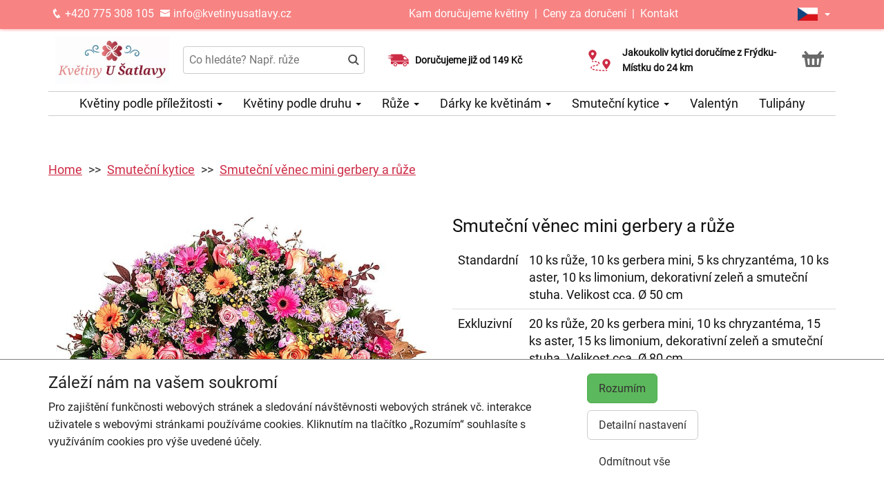

--- FILE ---
content_type: text/css
request_url: https://kvetinyusatlavy.cz/dist/app.5599eb2296eefca30ff5.css
body_size: 79835
content:
.iti{display:inline-block;position:relative}.iti *{box-sizing:border-box;-moz-box-sizing:border-box}.iti__hide{display:none}.iti__v-hide{visibility:hidden}.iti input,.iti input[type=tel],.iti input[type=text]{margin-bottom:0!important;margin-right:0;margin-top:0!important;padding-right:36px;position:relative;z-index:0}.iti__flag-container{bottom:0;padding:1px;position:absolute;right:0;top:0}.iti__selected-flag{align-items:center;display:flex;height:100%;padding:0 6px 0 8px;position:relative;z-index:1}.iti__arrow{border-left:3px solid transparent;border-right:3px solid transparent;border-top:4px solid #555;height:0;margin-left:6px;width:0}.iti__arrow--up{border-bottom:4px solid #555;border-top:none}.iti__country-list{-webkit-overflow-scrolling:touch;background-color:#fff;border:1px solid #ccc;box-shadow:1px 1px 4px rgba(0,0,0,.2);list-style:none;margin:0 0 0 -1px;max-height:200px;overflow-y:scroll;padding:0;position:absolute;text-align:left;white-space:nowrap;z-index:2}.iti__country-list--dropup{bottom:100%;margin-bottom:-1px}@media (max-width:500px){.iti__country-list{white-space:normal}}.iti__flag-box{display:inline-block;width:20px}.iti__divider{border-bottom:1px solid #ccc;margin-bottom:5px;padding-bottom:5px}.iti__country{outline:none;padding:5px 10px}.iti__dial-code{color:#999}.iti__country.iti__highlight{background-color:rgba(0,0,0,.05)}.iti__country-name,.iti__dial-code,.iti__flag-box{vertical-align:middle}.iti__country-name,.iti__flag-box{margin-right:6px}.iti--allow-dropdown input,.iti--allow-dropdown input[type=tel],.iti--allow-dropdown input[type=text],.iti--separate-dial-code input,.iti--separate-dial-code input[type=tel],.iti--separate-dial-code input[type=text]{margin-left:0;padding-left:52px;padding-right:6px}.iti--allow-dropdown .iti__flag-container,.iti--separate-dial-code .iti__flag-container{left:0;right:auto}.iti--allow-dropdown .iti__flag-container:hover{cursor:pointer}.iti--allow-dropdown .iti__flag-container:hover .iti__selected-flag{background-color:rgba(0,0,0,.05)}.iti--allow-dropdown input[disabled]+.iti__flag-container:hover,.iti--allow-dropdown input[readonly]+.iti__flag-container:hover{cursor:default}.iti--allow-dropdown input[disabled]+.iti__flag-container:hover .iti__selected-flag,.iti--allow-dropdown input[readonly]+.iti__flag-container:hover .iti__selected-flag{background-color:transparent}.iti--separate-dial-code .iti__selected-flag{background-color:rgba(0,0,0,.05)}.iti--separate-dial-code .iti__selected-dial-code{margin-left:6px}.iti--container{left:-1000px;padding:1px;position:absolute;top:-1000px;z-index:1060}.iti--container:hover{cursor:pointer}.iti-mobile .iti--container{bottom:30px;left:30px;position:fixed;right:30px;top:30px}.iti-mobile .iti__country-list{max-height:100%;width:100%}.iti-mobile .iti__country{line-height:1.5em;padding:10px}.iti__flag{width:20px}.iti__flag.iti__be{width:18px}.iti__flag.iti__ch{width:15px}.iti__flag.iti__mc{width:19px}.iti__flag.iti__ne{width:18px}.iti__flag.iti__np{width:13px}.iti__flag.iti__va{width:15px}@media (-webkit-min-device-pixel-ratio:2),(min-resolution:192dpi){.iti__flag{background-size:5652px 15px}}.iti__flag.iti__ac{background-position:0 0;height:10px}.iti__flag.iti__ad{background-position:-22px 0;height:14px}.iti__flag.iti__ae{background-position:-44px 0;height:10px}.iti__flag.iti__af{background-position:-66px 0;height:14px}.iti__flag.iti__ag{background-position:-88px 0;height:14px}.iti__flag.iti__ai{background-position:-110px 0;height:10px}.iti__flag.iti__al{background-position:-132px 0;height:15px}.iti__flag.iti__am{background-position:-154px 0;height:10px}.iti__flag.iti__ao{background-position:-176px 0;height:14px}.iti__flag.iti__aq{background-position:-198px 0;height:14px}.iti__flag.iti__ar{background-position:-220px 0;height:13px}.iti__flag.iti__as{background-position:-242px 0;height:10px}.iti__flag.iti__at{background-position:-264px 0;height:14px}.iti__flag.iti__au{background-position:-286px 0;height:10px}.iti__flag.iti__aw{background-position:-308px 0;height:14px}.iti__flag.iti__ax{background-position:-330px 0;height:13px}.iti__flag.iti__az{background-position:-352px 0;height:10px}.iti__flag.iti__ba{background-position:-374px 0;height:10px}.iti__flag.iti__bb{background-position:-396px 0;height:14px}.iti__flag.iti__bd{background-position:-418px 0;height:12px}.iti__flag.iti__be{background-position:-440px 0;height:15px}.iti__flag.iti__bf{background-position:-460px 0;height:14px}.iti__flag.iti__bg{background-position:-482px 0;height:12px}.iti__flag.iti__bh{background-position:-504px 0;height:12px}.iti__flag.iti__bi{background-position:-526px 0;height:12px}.iti__flag.iti__bj{background-position:-548px 0;height:14px}.iti__flag.iti__bl{background-position:-570px 0;height:14px}.iti__flag.iti__bm{background-position:-592px 0;height:10px}.iti__flag.iti__bn{background-position:-614px 0;height:10px}.iti__flag.iti__bo{background-position:-636px 0;height:14px}.iti__flag.iti__bq{background-position:-658px 0;height:14px}.iti__flag.iti__br{background-position:-680px 0;height:14px}.iti__flag.iti__bs{background-position:-702px 0;height:10px}.iti__flag.iti__bt{background-position:-724px 0;height:14px}.iti__flag.iti__bv{background-position:-746px 0;height:15px}.iti__flag.iti__bw{background-position:-768px 0;height:14px}.iti__flag.iti__by{background-position:-790px 0;height:10px}.iti__flag.iti__bz{background-position:-812px 0;height:14px}.iti__flag.iti__ca{background-position:-834px 0;height:10px}.iti__flag.iti__cc{background-position:-856px 0;height:10px}.iti__flag.iti__cd{background-position:-878px 0;height:15px}.iti__flag.iti__cf{background-position:-900px 0;height:14px}.iti__flag.iti__cg{background-position:-922px 0;height:14px}.iti__flag.iti__ch{background-position:-944px 0;height:15px}.iti__flag.iti__ci{background-position:-961px 0;height:14px}.iti__flag.iti__ck{background-position:-983px 0;height:10px}.iti__flag.iti__cl{background-position:-1005px 0;height:14px}.iti__flag.iti__cm{background-position:-1027px 0;height:14px}.iti__flag.iti__cn{background-position:-1049px 0;height:14px}.iti__flag.iti__co{background-position:-1071px 0;height:14px}.iti__flag.iti__cp{background-position:-1093px 0;height:14px}.iti__flag.iti__cr{background-position:-1115px 0;height:12px}.iti__flag.iti__cu{background-position:-1137px 0;height:10px}.iti__flag.iti__cv{background-position:-1159px 0;height:12px}.iti__flag.iti__cw{background-position:-1181px 0;height:14px}.iti__flag.iti__cx{background-position:-1203px 0;height:10px}.iti__flag.iti__cy{background-position:-1225px 0;height:14px}.iti__flag.iti__cz{background-position:-1247px 0;height:14px}.iti__flag.iti__de{background-position:-1269px 0;height:12px}.iti__flag.iti__dg{background-position:-1291px 0;height:10px}.iti__flag.iti__dj{background-position:-1313px 0;height:14px}.iti__flag.iti__dk{background-position:-1335px 0;height:15px}.iti__flag.iti__dm{background-position:-1357px 0;height:10px}.iti__flag.iti__do{background-position:-1379px 0;height:14px}.iti__flag.iti__dz{background-position:-1401px 0;height:14px}.iti__flag.iti__ea{background-position:-1423px 0;height:14px}.iti__flag.iti__ec{background-position:-1445px 0;height:14px}.iti__flag.iti__ee{background-position:-1467px 0;height:13px}.iti__flag.iti__eg{background-position:-1489px 0;height:14px}.iti__flag.iti__eh{background-position:-1511px 0;height:10px}.iti__flag.iti__er{background-position:-1533px 0;height:10px}.iti__flag.iti__es{background-position:-1555px 0;height:14px}.iti__flag.iti__et{background-position:-1577px 0;height:10px}.iti__flag.iti__eu{background-position:-1599px 0;height:14px}.iti__flag.iti__fi{background-position:-1621px 0;height:12px}.iti__flag.iti__fj{background-position:-1643px 0;height:10px}.iti__flag.iti__fk{background-position:-1665px 0;height:10px}.iti__flag.iti__fm{background-position:-1687px 0;height:11px}.iti__flag.iti__fo{background-position:-1709px 0;height:15px}.iti__flag.iti__fr{background-position:-1731px 0;height:14px}.iti__flag.iti__ga{background-position:-1753px 0;height:15px}.iti__flag.iti__gb{background-position:-1775px 0;height:10px}.iti__flag.iti__gd{background-position:-1797px 0;height:12px}.iti__flag.iti__ge{background-position:-1819px 0;height:14px}.iti__flag.iti__gf{background-position:-1841px 0;height:14px}.iti__flag.iti__gg{background-position:-1863px 0;height:14px}.iti__flag.iti__gh{background-position:-1885px 0;height:14px}.iti__flag.iti__gi{background-position:-1907px 0;height:10px}.iti__flag.iti__gl{background-position:-1929px 0;height:14px}.iti__flag.iti__gm{background-position:-1951px 0;height:14px}.iti__flag.iti__gn{background-position:-1973px 0;height:14px}.iti__flag.iti__gp{background-position:-1995px 0;height:14px}.iti__flag.iti__gq{background-position:-2017px 0;height:14px}.iti__flag.iti__gr{background-position:-2039px 0;height:14px}.iti__flag.iti__gs{background-position:-2061px 0;height:10px}.iti__flag.iti__gt{background-position:-2083px 0;height:13px}.iti__flag.iti__gu{background-position:-2105px 0;height:11px}.iti__flag.iti__gw{background-position:-2127px 0;height:10px}.iti__flag.iti__gy{background-position:-2149px 0;height:12px}.iti__flag.iti__hk{background-position:-2171px 0;height:14px}.iti__flag.iti__hm{background-position:-2193px 0;height:10px}.iti__flag.iti__hn{background-position:-2215px 0;height:10px}.iti__flag.iti__hr{background-position:-2237px 0;height:10px}.iti__flag.iti__ht{background-position:-2259px 0;height:12px}.iti__flag.iti__hu{background-position:-2281px 0;height:10px}.iti__flag.iti__ic{background-position:-2303px 0;height:14px}.iti__flag.iti__id{background-position:-2325px 0;height:14px}.iti__flag.iti__ie{background-position:-2347px 0;height:10px}.iti__flag.iti__il{background-position:-2369px 0;height:15px}.iti__flag.iti__im{background-position:-2391px 0;height:10px}.iti__flag.iti__in{background-position:-2413px 0;height:14px}.iti__flag.iti__io{background-position:-2435px 0;height:10px}.iti__flag.iti__iq{background-position:-2457px 0;height:14px}.iti__flag.iti__ir{background-position:-2479px 0;height:12px}.iti__flag.iti__is{background-position:-2501px 0;height:15px}.iti__flag.iti__it{background-position:-2523px 0;height:14px}.iti__flag.iti__je{background-position:-2545px 0;height:12px}.iti__flag.iti__jm{background-position:-2567px 0;height:10px}.iti__flag.iti__jo{background-position:-2589px 0;height:10px}.iti__flag.iti__jp{background-position:-2611px 0;height:14px}.iti__flag.iti__ke{background-position:-2633px 0;height:14px}.iti__flag.iti__kg{background-position:-2655px 0;height:12px}.iti__flag.iti__kh{background-position:-2677px 0;height:13px}.iti__flag.iti__ki{background-position:-2699px 0;height:10px}.iti__flag.iti__km{background-position:-2721px 0;height:12px}.iti__flag.iti__kn{background-position:-2743px 0;height:14px}.iti__flag.iti__kp{background-position:-2765px 0;height:10px}.iti__flag.iti__kr{background-position:-2787px 0;height:14px}.iti__flag.iti__kw{background-position:-2809px 0;height:10px}.iti__flag.iti__ky{background-position:-2831px 0;height:10px}.iti__flag.iti__kz{background-position:-2853px 0;height:10px}.iti__flag.iti__la{background-position:-2875px 0;height:14px}.iti__flag.iti__lb{background-position:-2897px 0;height:14px}.iti__flag.iti__lc{background-position:-2919px 0;height:10px}.iti__flag.iti__li{background-position:-2941px 0;height:12px}.iti__flag.iti__lk{background-position:-2963px 0;height:10px}.iti__flag.iti__lr{background-position:-2985px 0;height:11px}.iti__flag.iti__ls{background-position:-3007px 0;height:14px}.iti__flag.iti__lt{background-position:-3029px 0;height:12px}.iti__flag.iti__lu{background-position:-3051px 0;height:12px}.iti__flag.iti__lv{background-position:-3073px 0;height:10px}.iti__flag.iti__ly{background-position:-3095px 0;height:10px}.iti__flag.iti__ma{background-position:-3117px 0;height:14px}.iti__flag.iti__mc{background-position:-3139px 0;height:15px}.iti__flag.iti__md{background-position:-3160px 0;height:10px}.iti__flag.iti__me{background-position:-3182px 0;height:10px}.iti__flag.iti__mf{background-position:-3204px 0;height:14px}.iti__flag.iti__mg{background-position:-3226px 0;height:14px}.iti__flag.iti__mh{background-position:-3248px 0;height:11px}.iti__flag.iti__mk{background-position:-3270px 0;height:10px}.iti__flag.iti__ml{background-position:-3292px 0;height:14px}.iti__flag.iti__mm{background-position:-3314px 0;height:14px}.iti__flag.iti__mn{background-position:-3336px 0;height:10px}.iti__flag.iti__mo{background-position:-3358px 0;height:14px}.iti__flag.iti__mp{background-position:-3380px 0;height:10px}.iti__flag.iti__mq{background-position:-3402px 0;height:14px}.iti__flag.iti__mr{background-position:-3424px 0;height:14px}.iti__flag.iti__ms{background-position:-3446px 0;height:10px}.iti__flag.iti__mt{background-position:-3468px 0;height:14px}.iti__flag.iti__mu{background-position:-3490px 0;height:14px}.iti__flag.iti__mv{background-position:-3512px 0;height:14px}.iti__flag.iti__mw{background-position:-3534px 0;height:14px}.iti__flag.iti__mx{background-position:-3556px 0;height:12px}.iti__flag.iti__my{background-position:-3578px 0;height:10px}.iti__flag.iti__mz{background-position:-3600px 0;height:14px}.iti__flag.iti__na{background-position:-3622px 0;height:14px}.iti__flag.iti__nc{background-position:-3644px 0;height:10px}.iti__flag.iti__ne{background-position:-3666px 0;height:15px}.iti__flag.iti__nf{background-position:-3686px 0;height:10px}.iti__flag.iti__ng{background-position:-3708px 0;height:10px}.iti__flag.iti__ni{background-position:-3730px 0;height:12px}.iti__flag.iti__nl{background-position:-3752px 0;height:14px}.iti__flag.iti__no{background-position:-3774px 0;height:15px}.iti__flag.iti__np{background-position:-3796px 0;height:15px}.iti__flag.iti__nr{background-position:-3811px 0;height:10px}.iti__flag.iti__nu{background-position:-3833px 0;height:10px}.iti__flag.iti__nz{background-position:-3855px 0;height:10px}.iti__flag.iti__om{background-position:-3877px 0;height:10px}.iti__flag.iti__pa{background-position:-3899px 0;height:14px}.iti__flag.iti__pe{background-position:-3921px 0;height:14px}.iti__flag.iti__pf{background-position:-3943px 0;height:14px}.iti__flag.iti__pg{background-position:-3965px 0;height:15px}.iti__flag.iti__ph{background-position:-3987px 0;height:10px}.iti__flag.iti__pk{background-position:-4009px 0;height:14px}.iti__flag.iti__pl{background-position:-4031px 0;height:13px}.iti__flag.iti__pm{background-position:-4053px 0;height:14px}.iti__flag.iti__pn{background-position:-4075px 0;height:10px}.iti__flag.iti__pr{background-position:-4097px 0;height:14px}.iti__flag.iti__ps{background-position:-4119px 0;height:10px}.iti__flag.iti__pt{background-position:-4141px 0;height:14px}.iti__flag.iti__pw{background-position:-4163px 0;height:13px}.iti__flag.iti__py{background-position:-4185px 0;height:11px}.iti__flag.iti__qa{background-position:-4207px 0;height:8px}.iti__flag.iti__re{background-position:-4229px 0;height:14px}.iti__flag.iti__ro{background-position:-4251px 0;height:14px}.iti__flag.iti__rs{background-position:-4273px 0;height:14px}.iti__flag.iti__ru{background-position:-4295px 0;height:14px}.iti__flag.iti__rw{background-position:-4317px 0;height:14px}.iti__flag.iti__sa{background-position:-4339px 0;height:14px}.iti__flag.iti__sb{background-position:-4361px 0;height:10px}.iti__flag.iti__sc{background-position:-4383px 0;height:10px}.iti__flag.iti__sd{background-position:-4405px 0;height:10px}.iti__flag.iti__se{background-position:-4427px 0;height:13px}.iti__flag.iti__sg{background-position:-4449px 0;height:14px}.iti__flag.iti__sh{background-position:-4471px 0;height:10px}.iti__flag.iti__si{background-position:-4493px 0;height:10px}.iti__flag.iti__sj{background-position:-4515px 0;height:15px}.iti__flag.iti__sk{background-position:-4537px 0;height:14px}.iti__flag.iti__sl{background-position:-4559px 0;height:14px}.iti__flag.iti__sm{background-position:-4581px 0;height:15px}.iti__flag.iti__sn{background-position:-4603px 0;height:14px}.iti__flag.iti__so{background-position:-4625px 0;height:14px}.iti__flag.iti__sr{background-position:-4647px 0;height:14px}.iti__flag.iti__ss{background-position:-4669px 0;height:10px}.iti__flag.iti__st{background-position:-4691px 0;height:10px}.iti__flag.iti__sv{background-position:-4713px 0;height:12px}.iti__flag.iti__sx{background-position:-4735px 0;height:14px}.iti__flag.iti__sy{background-position:-4757px 0;height:14px}.iti__flag.iti__sz{background-position:-4779px 0;height:14px}.iti__flag.iti__ta{background-position:-4801px 0;height:10px}.iti__flag.iti__tc{background-position:-4823px 0;height:10px}.iti__flag.iti__td{background-position:-4845px 0;height:14px}.iti__flag.iti__tf{background-position:-4867px 0;height:14px}.iti__flag.iti__tg{background-position:-4889px 0;height:13px}.iti__flag.iti__th{background-position:-4911px 0;height:14px}.iti__flag.iti__tj{background-position:-4933px 0;height:10px}.iti__flag.iti__tk{background-position:-4955px 0;height:10px}.iti__flag.iti__tl{background-position:-4977px 0;height:10px}.iti__flag.iti__tm{background-position:-4999px 0;height:14px}.iti__flag.iti__tn{background-position:-5021px 0;height:14px}.iti__flag.iti__to{background-position:-5043px 0;height:10px}.iti__flag.iti__tr{background-position:-5065px 0;height:14px}.iti__flag.iti__tt{background-position:-5087px 0;height:12px}.iti__flag.iti__tv{background-position:-5109px 0;height:10px}.iti__flag.iti__tw{background-position:-5131px 0;height:14px}.iti__flag.iti__tz{background-position:-5153px 0;height:14px}.iti__flag.iti__ua{background-position:-5175px 0;height:14px}.iti__flag.iti__ug{background-position:-5197px 0;height:14px}.iti__flag.iti__um{background-position:-5219px 0;height:11px}.iti__flag.iti__un{background-position:-5241px 0;height:14px}.iti__flag.iti__us{background-position:-5263px 0;height:11px}.iti__flag.iti__uy{background-position:-5285px 0;height:14px}.iti__flag.iti__uz{background-position:-5307px 0;height:10px}.iti__flag.iti__va{background-position:-5329px 0;height:15px}.iti__flag.iti__vc{background-position:-5346px 0;height:14px}.iti__flag.iti__ve{background-position:-5368px 0;height:14px}.iti__flag.iti__vg{background-position:-5390px 0;height:10px}.iti__flag.iti__vi{background-position:-5412px 0;height:14px}.iti__flag.iti__vn{background-position:-5434px 0;height:14px}.iti__flag.iti__vu{background-position:-5456px 0;height:12px}.iti__flag.iti__wf{background-position:-5478px 0;height:14px}.iti__flag.iti__ws{background-position:-5500px 0;height:10px}.iti__flag.iti__xk{background-position:-5522px 0;height:15px}.iti__flag.iti__ye{background-position:-5544px 0;height:14px}.iti__flag.iti__yt{background-position:-5566px 0;height:14px}.iti__flag.iti__za{background-position:-5588px 0;height:14px}.iti__flag.iti__zm{background-position:-5610px 0;height:14px}.iti__flag.iti__zw{background-position:-5632px 0;height:10px}.iti__flag{background-color:#dbdbdb;background-image:url(images/flags.png);background-position:20px 0;background-repeat:no-repeat;box-shadow:0 0 1px 0 #888;height:15px}@media (-webkit-min-device-pixel-ratio:2),(min-resolution:192dpi){.iti__flag{background-image:url(images/flags@2x.png)}}.iti__flag.iti__np{background-color:transparent}.select2-container{box-sizing:border-box;display:inline-block;margin:0;position:relative;vertical-align:middle}.select2-container .select2-selection--single{box-sizing:border-box;cursor:pointer;display:block;height:28px;user-select:none;-webkit-user-select:none}.select2-container .select2-selection--single .select2-selection__rendered{display:block;overflow:hidden;padding-left:8px;padding-right:20px;text-overflow:ellipsis;white-space:nowrap}.select2-container .select2-selection--single .select2-selection__clear{background-color:transparent;border:none;font-size:1em}.select2-container[dir=rtl] .select2-selection--single .select2-selection__rendered{padding-left:20px;padding-right:8px}.select2-container .select2-selection--multiple{box-sizing:border-box;cursor:pointer;display:block;min-height:32px;user-select:none;-webkit-user-select:none}.select2-container .select2-selection--multiple .select2-selection__rendered{display:inline;list-style:none;padding:0}.select2-container .select2-selection--multiple .select2-selection__clear{background-color:transparent;border:none;font-size:1em}.select2-container .select2-search--inline .select2-search__field{border:none;box-sizing:border-box;font-family:sans-serif;font-size:100%;height:18px;margin-left:5px;margin-top:5px;max-width:100%;overflow:hidden;padding:0;resize:none;vertical-align:bottom;word-break:keep-all}.select2-container .select2-search--inline .select2-search__field::-webkit-search-cancel-button{-webkit-appearance:none}.select2-dropdown{background-color:#fff;border:1px solid #aaa;border-radius:4px;box-sizing:border-box;display:block;left:-100000px;position:absolute;width:100%;z-index:1051}.select2-results{display:block}.select2-results__options{list-style:none;margin:0;padding:0}.select2-results__option{padding:6px;user-select:none;-webkit-user-select:none}.select2-results__option--selectable{cursor:pointer}.select2-container--open .select2-dropdown{left:0}.select2-container--open .select2-dropdown--above{border-bottom:none;border-bottom-left-radius:0;border-bottom-right-radius:0}.select2-container--open .select2-dropdown--below{border-top:none;border-top-left-radius:0;border-top-right-radius:0}.select2-search--dropdown{display:block;padding:4px}.select2-search--dropdown .select2-search__field{box-sizing:border-box;padding:4px;width:100%}.select2-search--dropdown .select2-search__field::-webkit-search-cancel-button{-webkit-appearance:none}.select2-search--dropdown.select2-search--hide{display:none}.select2-close-mask{background-color:#fff;border:0;display:block;filter:alpha(opacity=0);height:auto;left:0;margin:0;min-height:100%;min-width:100%;opacity:0;padding:0;position:fixed;top:0;width:auto;z-index:99}.select2-hidden-accessible{clip:rect(0 0 0 0)!important;border:0!important;-webkit-clip-path:inset(50%)!important;clip-path:inset(50%)!important;height:1px!important;overflow:hidden!important;padding:0!important;position:absolute!important;white-space:nowrap!important;width:1px!important}.select2-container--default .select2-selection--single{background-color:#fff;border:1px solid #aaa;border-radius:4px}.select2-container--default .select2-selection--single .select2-selection__rendered{color:#444;line-height:28px}.select2-container--default .select2-selection--single .select2-selection__clear{cursor:pointer;float:right;font-weight:700;height:26px;margin-right:20px;padding-right:0}.select2-container--default .select2-selection--single .select2-selection__placeholder{color:#999}.select2-container--default .select2-selection--single .select2-selection__arrow{height:26px;position:absolute;right:1px;top:1px;width:20px}.select2-container--default .select2-selection--single .select2-selection__arrow b{border-color:#888 transparent transparent;border-style:solid;border-width:5px 4px 0;height:0;left:50%;margin-left:-4px;margin-top:-2px;position:absolute;top:50%;width:0}.select2-container--default[dir=rtl] .select2-selection--single .select2-selection__clear{float:left}.select2-container--default[dir=rtl] .select2-selection--single .select2-selection__arrow{left:1px;right:auto}.select2-container--default.select2-container--disabled .select2-selection--single{background-color:#eee;cursor:default}.select2-container--default.select2-container--disabled .select2-selection--single .select2-selection__clear{display:none}.select2-container--default.select2-container--open .select2-selection--single .select2-selection__arrow b{border-color:transparent transparent #888;border-width:0 4px 5px}.select2-container--default .select2-selection--multiple{background-color:#fff;border:1px solid #aaa;border-radius:4px;cursor:text;padding-bottom:5px;padding-right:5px;position:relative}.select2-container--default .select2-selection--multiple.select2-selection--clearable{padding-right:25px}.select2-container--default .select2-selection--multiple .select2-selection__clear{cursor:pointer;font-weight:700;height:20px;margin-right:10px;margin-top:5px;padding:1px;position:absolute;right:0}.select2-container--default .select2-selection--multiple .select2-selection__choice{background-color:#e4e4e4;border:1px solid #aaa;border-radius:4px;box-sizing:border-box;display:inline-block;margin-left:5px;margin-top:5px;max-width:100%;overflow:hidden;padding:0 0 0 20px;position:relative;text-overflow:ellipsis;vertical-align:bottom;white-space:nowrap}.select2-container--default .select2-selection--multiple .select2-selection__choice__display{cursor:default;padding-left:2px;padding-right:5px}.select2-container--default .select2-selection--multiple .select2-selection__choice__remove{background-color:transparent;border:none;border-bottom-left-radius:4px;border-right:1px solid #aaa;border-top-left-radius:4px;color:#999;cursor:pointer;font-size:1em;font-weight:700;left:0;padding:0 4px;position:absolute;top:0}.select2-container--default .select2-selection--multiple .select2-selection__choice__remove:focus,.select2-container--default .select2-selection--multiple .select2-selection__choice__remove:hover{background-color:#f1f1f1;color:#333;outline:none}.select2-container--default[dir=rtl] .select2-selection--multiple .select2-selection__choice{margin-left:5px;margin-right:auto}.select2-container--default[dir=rtl] .select2-selection--multiple .select2-selection__choice__display{padding-left:5px;padding-right:2px}.select2-container--default[dir=rtl] .select2-selection--multiple .select2-selection__choice__remove{border-bottom-left-radius:0;border-bottom-right-radius:4px;border-left:1px solid #aaa;border-right:none;border-top-left-radius:0;border-top-right-radius:4px}.select2-container--default[dir=rtl] .select2-selection--multiple .select2-selection__clear{float:left;margin-left:10px;margin-right:auto}.select2-container--default.select2-container--focus .select2-selection--multiple{border:1px solid #000;outline:0}.select2-container--default.select2-container--disabled .select2-selection--multiple{background-color:#eee;cursor:default}.select2-container--default.select2-container--disabled .select2-selection__choice__remove{display:none}.select2-container--default.select2-container--open.select2-container--above .select2-selection--multiple,.select2-container--default.select2-container--open.select2-container--above .select2-selection--single{border-top-left-radius:0;border-top-right-radius:0}.select2-container--default.select2-container--open.select2-container--below .select2-selection--multiple,.select2-container--default.select2-container--open.select2-container--below .select2-selection--single{border-bottom-left-radius:0;border-bottom-right-radius:0}.select2-container--default .select2-search--dropdown .select2-search__field{border:1px solid #aaa}.select2-container--default .select2-search--inline .select2-search__field{-webkit-appearance:textfield;background:transparent;border:none;box-shadow:none;outline:0}.select2-container--default .select2-results>.select2-results__options{max-height:200px;overflow-y:auto}.select2-container--default .select2-results__option .select2-results__option{padding-left:1em}.select2-container--default .select2-results__option .select2-results__option .select2-results__group{padding-left:0}.select2-container--default .select2-results__option .select2-results__option .select2-results__option{margin-left:-1em;padding-left:2em}.select2-container--default .select2-results__option .select2-results__option .select2-results__option .select2-results__option{margin-left:-2em;padding-left:3em}.select2-container--default .select2-results__option .select2-results__option .select2-results__option .select2-results__option .select2-results__option{margin-left:-3em;padding-left:4em}.select2-container--default .select2-results__option .select2-results__option .select2-results__option .select2-results__option .select2-results__option .select2-results__option{margin-left:-4em;padding-left:5em}.select2-container--default .select2-results__option .select2-results__option .select2-results__option .select2-results__option .select2-results__option .select2-results__option .select2-results__option{margin-left:-5em;padding-left:6em}.select2-container--default .select2-results__option--group{padding:0}.select2-container--default .select2-results__option--disabled{color:#999}.select2-container--default .select2-results__option--selected{background-color:#ddd}.select2-container--default .select2-results__option--highlighted.select2-results__option--selectable{background-color:#5897fb;color:#fff}.select2-container--default .select2-results__group{cursor:default;display:block;padding:6px}.select2-container--classic .select2-selection--single{background-color:#f7f7f7;background-image:-webkit-linear-gradient(top,#fff 50%,#eee);background-image:-o-linear-gradient(top,#fff 50%,#eee 100%);background-image:linear-gradient(180deg,#fff 50%,#eee);background-repeat:repeat-x;border:1px solid #aaa;border-radius:4px;filter:progid:DXImageTransform.Microsoft.gradient(startColorstr="#FFFFFFFF",endColorstr="#FFEEEEEE",GradientType=0);outline:0}.select2-container--classic .select2-selection--single:focus{border:1px solid #5897fb}.select2-container--classic .select2-selection--single .select2-selection__rendered{color:#444;line-height:28px}.select2-container--classic .select2-selection--single .select2-selection__clear{cursor:pointer;float:right;font-weight:700;height:26px;margin-right:20px}.select2-container--classic .select2-selection--single .select2-selection__placeholder{color:#999}.select2-container--classic .select2-selection--single .select2-selection__arrow{background-color:#ddd;background-image:-webkit-linear-gradient(top,#eee 50%,#ccc);background-image:-o-linear-gradient(top,#eee 50%,#ccc 100%);background-image:linear-gradient(180deg,#eee 50%,#ccc);background-repeat:repeat-x;border:none;border-bottom-right-radius:4px;border-left:1px solid #aaa;border-top-right-radius:4px;filter:progid:DXImageTransform.Microsoft.gradient(startColorstr="#FFEEEEEE",endColorstr="#FFCCCCCC",GradientType=0);height:26px;position:absolute;right:1px;top:1px;width:20px}.select2-container--classic .select2-selection--single .select2-selection__arrow b{border-color:#888 transparent transparent;border-style:solid;border-width:5px 4px 0;height:0;left:50%;margin-left:-4px;margin-top:-2px;position:absolute;top:50%;width:0}.select2-container--classic[dir=rtl] .select2-selection--single .select2-selection__clear{float:left}.select2-container--classic[dir=rtl] .select2-selection--single .select2-selection__arrow{border:none;border-radius:0;border-bottom-left-radius:4px;border-right:1px solid #aaa;border-top-left-radius:4px;left:1px;right:auto}.select2-container--classic.select2-container--open .select2-selection--single{border:1px solid #5897fb}.select2-container--classic.select2-container--open .select2-selection--single .select2-selection__arrow{background:transparent;border:none}.select2-container--classic.select2-container--open .select2-selection--single .select2-selection__arrow b{border-color:transparent transparent #888;border-width:0 4px 5px}.select2-container--classic.select2-container--open.select2-container--above .select2-selection--single{background-image:-webkit-linear-gradient(top,#fff,#eee 50%);background-image:-o-linear-gradient(top,#fff 0,#eee 50%);background-image:linear-gradient(180deg,#fff 0,#eee 50%);background-repeat:repeat-x;border-top:none;border-top-left-radius:0;border-top-right-radius:0;filter:progid:DXImageTransform.Microsoft.gradient(startColorstr="#FFFFFFFF",endColorstr="#FFEEEEEE",GradientType=0)}.select2-container--classic.select2-container--open.select2-container--below .select2-selection--single{background-image:-webkit-linear-gradient(top,#eee 50%,#fff);background-image:-o-linear-gradient(top,#eee 50%,#fff 100%);background-image:linear-gradient(180deg,#eee 50%,#fff);background-repeat:repeat-x;border-bottom:none;border-bottom-left-radius:0;border-bottom-right-radius:0;filter:progid:DXImageTransform.Microsoft.gradient(startColorstr="#FFEEEEEE",endColorstr="#FFFFFFFF",GradientType=0)}.select2-container--classic .select2-selection--multiple{background-color:#fff;border:1px solid #aaa;border-radius:4px;cursor:text;outline:0;padding-bottom:5px;padding-right:5px}.select2-container--classic .select2-selection--multiple:focus{border:1px solid #5897fb}.select2-container--classic .select2-selection--multiple .select2-selection__clear{display:none}.select2-container--classic .select2-selection--multiple .select2-selection__choice{background-color:#e4e4e4;border:1px solid #aaa;border-radius:4px;display:inline-block;margin-left:5px;margin-top:5px;padding:0}.select2-container--classic .select2-selection--multiple .select2-selection__choice__display{cursor:default;padding-left:2px;padding-right:5px}.select2-container--classic .select2-selection--multiple .select2-selection__choice__remove{background-color:transparent;border:none;border-bottom-left-radius:4px;border-top-left-radius:4px;color:#888;cursor:pointer;font-size:1em;font-weight:700;padding:0 4px}.select2-container--classic .select2-selection--multiple .select2-selection__choice__remove:hover{color:#555;outline:none}.select2-container--classic[dir=rtl] .select2-selection--multiple .select2-selection__choice{margin-left:5px;margin-right:auto}.select2-container--classic[dir=rtl] .select2-selection--multiple .select2-selection__choice__display{padding-left:5px;padding-right:2px}.select2-container--classic[dir=rtl] .select2-selection--multiple .select2-selection__choice__remove{border-bottom-left-radius:0;border-bottom-right-radius:4px;border-top-left-radius:0;border-top-right-radius:4px}.select2-container--classic.select2-container--open .select2-selection--multiple{border:1px solid #5897fb}.select2-container--classic.select2-container--open.select2-container--above .select2-selection--multiple{border-top:none;border-top-left-radius:0;border-top-right-radius:0}.select2-container--classic.select2-container--open.select2-container--below .select2-selection--multiple{border-bottom:none;border-bottom-left-radius:0;border-bottom-right-radius:0}.select2-container--classic .select2-search--dropdown .select2-search__field{border:1px solid #aaa;outline:0}.select2-container--classic .select2-search--inline .select2-search__field{box-shadow:none;outline:0}.select2-container--classic .select2-dropdown{background-color:#fff;border:1px solid transparent}.select2-container--classic .select2-dropdown--above{border-bottom:none}.select2-container--classic .select2-dropdown--below{border-top:none}.select2-container--classic .select2-results>.select2-results__options{max-height:200px;overflow-y:auto}.select2-container--classic .select2-results__option--group{padding:0}.select2-container--classic .select2-results__option--disabled{color:grey}.select2-container--classic .select2-results__option--highlighted.select2-results__option--selectable{background-color:#3875d7;color:#fff}.select2-container--classic .select2-results__group{cursor:default;display:block;padding:6px}.select2-container--classic.select2-container--open .select2-dropdown{border-color:#5897fb}

/*!
 * Bootstrap v3.4.1 (https://getbootstrap.com/)
 * Copyright 2011-2019 Twitter, Inc.
 * Licensed under MIT (https://github.com/twbs/bootstrap/blob/master/LICENSE)
 */
/*! normalize.css v3.0.3 | MIT License | github.com/necolas/normalize.css */html{-ms-text-size-adjust:100%;-webkit-text-size-adjust:100%;font-family:sans-serif}body{margin:0}article,aside,details,figcaption,figure,footer,header,hgroup,main,menu,nav,section,summary{display:block}audio,canvas,progress,video{display:inline-block;vertical-align:baseline}audio:not([controls]){display:none;height:0}[hidden],template{display:none}a{background-color:transparent}a:active,a:hover{outline:0}abbr[title]{border-bottom:none;text-decoration:underline;text-decoration:underline dotted}b,strong{font-weight:700}dfn{font-style:italic}h1{font-size:2em;margin:.67em 0}mark{background:#ff0;color:#000}small{font-size:80%}sub,sup{font-size:75%;line-height:0;position:relative;vertical-align:baseline}sup{top:-.5em}sub{bottom:-.25em}img{border:0}svg:not(:root){overflow:hidden}figure{margin:1em 40px}hr{box-sizing:content-box;height:0}pre{overflow:auto}code,kbd,pre,samp{font-family:monospace,monospace;font-size:1em}button,input,optgroup,select,textarea{color:inherit;font:inherit;margin:0}button{overflow:visible}button,select{text-transform:none}button,html input[type=button],input[type=reset],input[type=submit]{-webkit-appearance:button;cursor:pointer}button[disabled],html input[disabled]{cursor:default}button::-moz-focus-inner,input::-moz-focus-inner{border:0;padding:0}input{line-height:normal}input[type=checkbox],input[type=radio]{box-sizing:border-box;padding:0}input[type=number]::-webkit-inner-spin-button,input[type=number]::-webkit-outer-spin-button{height:auto}input[type=search]{-webkit-appearance:textfield;box-sizing:content-box}input[type=search]::-webkit-search-cancel-button,input[type=search]::-webkit-search-decoration{-webkit-appearance:none}fieldset{border:1px solid silver;margin:0 2px;padding:.35em .625em .75em}textarea{overflow:auto}optgroup{font-weight:700}table{border-collapse:collapse;border-spacing:0}td,th{padding:0}
/*! Source: https://github.com/h5bp/html5-boilerplate/blob/master/src/css/main.css */@media print{*,:after,:before{background:transparent!important;box-shadow:none!important;color:#000!important;text-shadow:none!important}a,a:visited{text-decoration:underline}a[href]:after{content:" (" attr(href) ")"}abbr[title]:after{content:" (" attr(title) ")"}a[href^="#"]:after,a[href^="javascript:"]:after{content:""}blockquote,pre{border:1px solid #999;page-break-inside:avoid}thead{display:table-header-group}img,tr{page-break-inside:avoid}img{max-width:100%!important}h2,h3,p{orphans:3;widows:3}h2,h3{page-break-after:avoid}.navbar{display:none}.btn>.caret,.dropup>.btn>.caret{border-top-color:#000!important}.label{border:1px solid #000}.table{border-collapse:collapse!important}.table td,.table th{background-color:#fff!important}.table-bordered td,.table-bordered th{border:1px solid #ddd!important}}@font-face{font-family:Glyphicons Halflings;src:url(5be1347c682810f199c7f486f40c5974.eot);src:url(5be1347c682810f199c7f486f40c5974.eot?#iefix) format("embedded-opentype"),url(be810be3a3e14c682a257d6eff341fe4.woff2) format("woff2"),url(82b1212e45a2bc35dd731913b27ad813.woff) format("woff"),url(4692b9ec53fd5972caa2f2372ae20d16.ttf) format("truetype"),url(90280ee23f6f0748611116a16ee19490.svg#glyphicons_halflingsregular) format("svg")}.glyphicon{-webkit-font-smoothing:antialiased;-moz-osx-font-smoothing:grayscale;display:inline-block;font-family:Glyphicons Halflings;font-style:normal;font-weight:400;line-height:1;position:relative;top:1px}.glyphicon-asterisk:before{content:"\002a"}.glyphicon-plus:before{content:"\002b"}.glyphicon-eur:before,.glyphicon-euro:before{content:"\20ac"}.glyphicon-minus:before{content:"\2212"}.glyphicon-cloud:before{content:"\2601"}.glyphicon-envelope:before{content:"\2709"}.glyphicon-pencil:before{content:"\270f"}.glyphicon-glass:before{content:"\e001"}.glyphicon-music:before{content:"\e002"}.glyphicon-search:before{content:"\e003"}.glyphicon-heart:before{content:"\e005"}.glyphicon-star:before{content:"\e006"}.glyphicon-star-empty:before{content:"\e007"}.glyphicon-user:before{content:"\e008"}.glyphicon-film:before{content:"\e009"}.glyphicon-th-large:before{content:"\e010"}.glyphicon-th:before{content:"\e011"}.glyphicon-th-list:before{content:"\e012"}.glyphicon-ok:before{content:"\e013"}.glyphicon-remove:before{content:"\e014"}.glyphicon-zoom-in:before{content:"\e015"}.glyphicon-zoom-out:before{content:"\e016"}.glyphicon-off:before{content:"\e017"}.glyphicon-signal:before{content:"\e018"}.glyphicon-cog:before{content:"\e019"}.glyphicon-trash:before{content:"\e020"}.glyphicon-home:before{content:"\e021"}.glyphicon-file:before{content:"\e022"}.glyphicon-time:before{content:"\e023"}.glyphicon-road:before{content:"\e024"}.glyphicon-download-alt:before{content:"\e025"}.glyphicon-download:before{content:"\e026"}.glyphicon-upload:before{content:"\e027"}.glyphicon-inbox:before{content:"\e028"}.glyphicon-play-circle:before{content:"\e029"}.glyphicon-repeat:before{content:"\e030"}.glyphicon-refresh:before{content:"\e031"}.glyphicon-list-alt:before{content:"\e032"}.glyphicon-lock:before{content:"\e033"}.glyphicon-flag:before{content:"\e034"}.glyphicon-headphones:before{content:"\e035"}.glyphicon-volume-off:before{content:"\e036"}.glyphicon-volume-down:before{content:"\e037"}.glyphicon-volume-up:before{content:"\e038"}.glyphicon-qrcode:before{content:"\e039"}.glyphicon-barcode:before{content:"\e040"}.glyphicon-tag:before{content:"\e041"}.glyphicon-tags:before{content:"\e042"}.glyphicon-book:before{content:"\e043"}.glyphicon-bookmark:before{content:"\e044"}.glyphicon-print:before{content:"\e045"}.glyphicon-camera:before{content:"\e046"}.glyphicon-font:before{content:"\e047"}.glyphicon-bold:before{content:"\e048"}.glyphicon-italic:before{content:"\e049"}.glyphicon-text-height:before{content:"\e050"}.glyphicon-text-width:before{content:"\e051"}.glyphicon-align-left:before{content:"\e052"}.glyphicon-align-center:before{content:"\e053"}.glyphicon-align-right:before{content:"\e054"}.glyphicon-align-justify:before{content:"\e055"}.glyphicon-list:before{content:"\e056"}.glyphicon-indent-left:before{content:"\e057"}.glyphicon-indent-right:before{content:"\e058"}.glyphicon-facetime-video:before{content:"\e059"}.glyphicon-picture:before{content:"\e060"}.glyphicon-map-marker:before{content:"\e062"}.glyphicon-adjust:before{content:"\e063"}.glyphicon-tint:before{content:"\e064"}.glyphicon-edit:before{content:"\e065"}.glyphicon-share:before{content:"\e066"}.glyphicon-check:before{content:"\e067"}.glyphicon-move:before{content:"\e068"}.glyphicon-step-backward:before{content:"\e069"}.glyphicon-fast-backward:before{content:"\e070"}.glyphicon-backward:before{content:"\e071"}.glyphicon-play:before{content:"\e072"}.glyphicon-pause:before{content:"\e073"}.glyphicon-stop:before{content:"\e074"}.glyphicon-forward:before{content:"\e075"}.glyphicon-fast-forward:before{content:"\e076"}.glyphicon-step-forward:before{content:"\e077"}.glyphicon-eject:before{content:"\e078"}.glyphicon-chevron-left:before{content:"\e079"}.glyphicon-chevron-right:before{content:"\e080"}.glyphicon-plus-sign:before{content:"\e081"}.glyphicon-minus-sign:before{content:"\e082"}.glyphicon-remove-sign:before{content:"\e083"}.glyphicon-ok-sign:before{content:"\e084"}.glyphicon-question-sign:before{content:"\e085"}.glyphicon-info-sign:before{content:"\e086"}.glyphicon-screenshot:before{content:"\e087"}.glyphicon-remove-circle:before{content:"\e088"}.glyphicon-ok-circle:before{content:"\e089"}.glyphicon-ban-circle:before{content:"\e090"}.glyphicon-arrow-left:before{content:"\e091"}.glyphicon-arrow-right:before{content:"\e092"}.glyphicon-arrow-up:before{content:"\e093"}.glyphicon-arrow-down:before{content:"\e094"}.glyphicon-share-alt:before{content:"\e095"}.glyphicon-resize-full:before{content:"\e096"}.glyphicon-resize-small:before{content:"\e097"}.glyphicon-exclamation-sign:before{content:"\e101"}.glyphicon-gift:before{content:"\e102"}.glyphicon-leaf:before{content:"\e103"}.glyphicon-fire:before{content:"\e104"}.glyphicon-eye-open:before{content:"\e105"}.glyphicon-eye-close:before{content:"\e106"}.glyphicon-warning-sign:before{content:"\e107"}.glyphicon-plane:before{content:"\e108"}.glyphicon-calendar:before{content:"\e109"}.glyphicon-random:before{content:"\e110"}.glyphicon-comment:before{content:"\e111"}.glyphicon-magnet:before{content:"\e112"}.glyphicon-chevron-up:before{content:"\e113"}.glyphicon-chevron-down:before{content:"\e114"}.glyphicon-retweet:before{content:"\e115"}.glyphicon-shopping-cart:before{content:"\e116"}.glyphicon-folder-close:before{content:"\e117"}.glyphicon-folder-open:before{content:"\e118"}.glyphicon-resize-vertical:before{content:"\e119"}.glyphicon-resize-horizontal:before{content:"\e120"}.glyphicon-hdd:before{content:"\e121"}.glyphicon-bullhorn:before{content:"\e122"}.glyphicon-bell:before{content:"\e123"}.glyphicon-certificate:before{content:"\e124"}.glyphicon-thumbs-up:before{content:"\e125"}.glyphicon-thumbs-down:before{content:"\e126"}.glyphicon-hand-right:before{content:"\e127"}.glyphicon-hand-left:before{content:"\e128"}.glyphicon-hand-up:before{content:"\e129"}.glyphicon-hand-down:before{content:"\e130"}.glyphicon-circle-arrow-right:before{content:"\e131"}.glyphicon-circle-arrow-left:before{content:"\e132"}.glyphicon-circle-arrow-up:before{content:"\e133"}.glyphicon-circle-arrow-down:before{content:"\e134"}.glyphicon-globe:before{content:"\e135"}.glyphicon-wrench:before{content:"\e136"}.glyphicon-tasks:before{content:"\e137"}.glyphicon-filter:before{content:"\e138"}.glyphicon-briefcase:before{content:"\e139"}.glyphicon-fullscreen:before{content:"\e140"}.glyphicon-dashboard:before{content:"\e141"}.glyphicon-paperclip:before{content:"\e142"}.glyphicon-heart-empty:before{content:"\e143"}.glyphicon-link:before{content:"\e144"}.glyphicon-phone:before{content:"\e145"}.glyphicon-pushpin:before{content:"\e146"}.glyphicon-usd:before{content:"\e148"}.glyphicon-gbp:before{content:"\e149"}.glyphicon-sort:before{content:"\e150"}.glyphicon-sort-by-alphabet:before{content:"\e151"}.glyphicon-sort-by-alphabet-alt:before{content:"\e152"}.glyphicon-sort-by-order:before{content:"\e153"}.glyphicon-sort-by-order-alt:before{content:"\e154"}.glyphicon-sort-by-attributes:before{content:"\e155"}.glyphicon-sort-by-attributes-alt:before{content:"\e156"}.glyphicon-unchecked:before{content:"\e157"}.glyphicon-expand:before{content:"\e158"}.glyphicon-collapse-down:before{content:"\e159"}.glyphicon-collapse-up:before{content:"\e160"}.glyphicon-log-in:before{content:"\e161"}.glyphicon-flash:before{content:"\e162"}.glyphicon-log-out:before{content:"\e163"}.glyphicon-new-window:before{content:"\e164"}.glyphicon-record:before{content:"\e165"}.glyphicon-save:before{content:"\e166"}.glyphicon-open:before{content:"\e167"}.glyphicon-saved:before{content:"\e168"}.glyphicon-import:before{content:"\e169"}.glyphicon-export:before{content:"\e170"}.glyphicon-send:before{content:"\e171"}.glyphicon-floppy-disk:before{content:"\e172"}.glyphicon-floppy-saved:before{content:"\e173"}.glyphicon-floppy-remove:before{content:"\e174"}.glyphicon-floppy-save:before{content:"\e175"}.glyphicon-floppy-open:before{content:"\e176"}.glyphicon-credit-card:before{content:"\e177"}.glyphicon-transfer:before{content:"\e178"}.glyphicon-cutlery:before{content:"\e179"}.glyphicon-header:before{content:"\e180"}.glyphicon-compressed:before{content:"\e181"}.glyphicon-earphone:before{content:"\e182"}.glyphicon-phone-alt:before{content:"\e183"}.glyphicon-tower:before{content:"\e184"}.glyphicon-stats:before{content:"\e185"}.glyphicon-sd-video:before{content:"\e186"}.glyphicon-hd-video:before{content:"\e187"}.glyphicon-subtitles:before{content:"\e188"}.glyphicon-sound-stereo:before{content:"\e189"}.glyphicon-sound-dolby:before{content:"\e190"}.glyphicon-sound-5-1:before{content:"\e191"}.glyphicon-sound-6-1:before{content:"\e192"}.glyphicon-sound-7-1:before{content:"\e193"}.glyphicon-copyright-mark:before{content:"\e194"}.glyphicon-registration-mark:before{content:"\e195"}.glyphicon-cloud-download:before{content:"\e197"}.glyphicon-cloud-upload:before{content:"\e198"}.glyphicon-tree-conifer:before{content:"\e199"}.glyphicon-tree-deciduous:before{content:"\e200"}.glyphicon-cd:before{content:"\e201"}.glyphicon-save-file:before{content:"\e202"}.glyphicon-open-file:before{content:"\e203"}.glyphicon-level-up:before{content:"\e204"}.glyphicon-copy:before{content:"\e205"}.glyphicon-paste:before{content:"\e206"}.glyphicon-alert:before{content:"\e209"}.glyphicon-equalizer:before{content:"\e210"}.glyphicon-king:before{content:"\e211"}.glyphicon-queen:before{content:"\e212"}.glyphicon-pawn:before{content:"\e213"}.glyphicon-bishop:before{content:"\e214"}.glyphicon-knight:before{content:"\e215"}.glyphicon-baby-formula:before{content:"\e216"}.glyphicon-tent:before{content:"\26fa"}.glyphicon-blackboard:before{content:"\e218"}.glyphicon-bed:before{content:"\e219"}.glyphicon-apple:before{content:"\f8ff"}.glyphicon-erase:before{content:"\e221"}.glyphicon-hourglass:before{content:"\231b"}.glyphicon-lamp:before{content:"\e223"}.glyphicon-duplicate:before{content:"\e224"}.glyphicon-piggy-bank:before{content:"\e225"}.glyphicon-scissors:before{content:"\e226"}.glyphicon-bitcoin:before,.glyphicon-btc:before,.glyphicon-xbt:before{content:"\e227"}.glyphicon-jpy:before,.glyphicon-yen:before{content:"\00a5"}.glyphicon-rub:before,.glyphicon-ruble:before{content:"\20bd"}.glyphicon-scale:before{content:"\e230"}.glyphicon-ice-lolly:before{content:"\e231"}.glyphicon-ice-lolly-tasted:before{content:"\e232"}.glyphicon-education:before{content:"\e233"}.glyphicon-option-horizontal:before{content:"\e234"}.glyphicon-option-vertical:before{content:"\e235"}.glyphicon-menu-hamburger:before{content:"\e236"}.glyphicon-modal-window:before{content:"\e237"}.glyphicon-oil:before{content:"\e238"}.glyphicon-grain:before{content:"\e239"}.glyphicon-sunglasses:before{content:"\e240"}.glyphicon-text-size:before{content:"\e241"}.glyphicon-text-color:before{content:"\e242"}.glyphicon-text-background:before{content:"\e243"}.glyphicon-object-align-top:before{content:"\e244"}.glyphicon-object-align-bottom:before{content:"\e245"}.glyphicon-object-align-horizontal:before{content:"\e246"}.glyphicon-object-align-left:before{content:"\e247"}.glyphicon-object-align-vertical:before{content:"\e248"}.glyphicon-object-align-right:before{content:"\e249"}.glyphicon-triangle-right:before{content:"\e250"}.glyphicon-triangle-left:before{content:"\e251"}.glyphicon-triangle-bottom:before{content:"\e252"}.glyphicon-triangle-top:before{content:"\e253"}.glyphicon-console:before{content:"\e254"}.glyphicon-superscript:before{content:"\e255"}.glyphicon-subscript:before{content:"\e256"}.glyphicon-menu-left:before{content:"\e257"}.glyphicon-menu-right:before{content:"\e258"}.glyphicon-menu-down:before{content:"\e259"}.glyphicon-menu-up:before{content:"\e260"}*,:after,:before{-webkit-box-sizing:border-box;-moz-box-sizing:border-box;box-sizing:border-box}html{-webkit-tap-highlight-color:rgba(0,0,0,0);font-size:10px}body{background-color:#fff;font-family:Helvetica Neue,Helvetica,Arial,sans-serif;font-size:14px;line-height:1.42857143}button,input,select,textarea{font-family:inherit;font-size:inherit;line-height:inherit}a{color:#337ab7;text-decoration:none}a:focus,a:hover{color:#23527c;text-decoration:underline}a:focus{outline:5px auto -webkit-focus-ring-color;outline-offset:-2px}figure{margin:0}img{vertical-align:middle}.carousel-inner>.item>a>img,.carousel-inner>.item>img,.img-responsive{display:block;height:auto;max-width:100%}.img-rounded{border-radius:6px}.img-thumbnail{background-color:#fff;border:1px solid #ddd;border-radius:4px;display:inline-block;height:auto;line-height:1.42857143;max-width:100%;padding:4px;-webkit-transition:all .2s ease-in-out;-o-transition:all .2s ease-in-out;transition:all .2s ease-in-out}.img-circle{border-radius:50%}hr{border-top:1px solid #eee}.sr-only{clip:rect(0,0,0,0);border:0;height:1px;margin:-1px;overflow:hidden;padding:0;position:absolute;width:1px}.sr-only-focusable:active,.sr-only-focusable:focus{clip:auto;height:auto;margin:0;overflow:visible;position:static;width:auto}[role=button]{cursor:pointer}.h1,.h2,.h3,.h4,.h5,.h6,h1,h2,h3,h4,h5,h6{color:inherit;font-family:inherit;font-weight:500;line-height:1.1}.h1 .small,.h1 small,.h2 .small,.h2 small,.h3 .small,.h3 small,.h4 .small,.h4 small,.h5 .small,.h5 small,.h6 .small,.h6 small,h1 .small,h1 small,h2 .small,h2 small,h3 .small,h3 small,h4 .small,h4 small,h5 .small,h5 small,h6 .small,h6 small{color:#777;font-weight:400;line-height:1}.h1,.h2,.h3,h1,h2,h3{margin-bottom:10px;margin-top:20px}.h1 .small,.h1 small,.h2 .small,.h2 small,.h3 .small,.h3 small,h1 .small,h1 small,h2 .small,h2 small,h3 .small,h3 small{font-size:65%}.h4,.h5,.h6,h4,h5,h6{margin-bottom:10px;margin-top:10px}.h4 .small,.h4 small,.h5 .small,.h5 small,.h6 .small,.h6 small,h4 .small,h4 small,h5 .small,h5 small,h6 .small,h6 small{font-size:75%}.h1,h1{font-size:36px}.h2,h2{font-size:30px}.h3,h3{font-size:24px}.h4,h4{font-size:18px}.h5,h5{font-size:14px}.h6,h6{font-size:12px}p{margin:0 0 10px}.lead{font-size:16px;font-weight:300;line-height:1.4;margin-bottom:20px}@media (min-width:768px){.lead{font-size:21px}}.small,small{font-size:85%}.mark,mark{background-color:#fcf8e3;padding:.2em}.text-left{text-align:left}.text-right{text-align:right}.text-center{text-align:center}.text-justify{text-align:justify}.text-nowrap{white-space:nowrap}.text-lowercase{text-transform:lowercase}.text-uppercase{text-transform:uppercase}.text-capitalize{text-transform:capitalize}.text-muted{color:#777}.text-primary{color:#337ab7}a.text-primary:focus,a.text-primary:hover{color:#286090}.text-success{color:#3c763d}a.text-success:focus,a.text-success:hover{color:#2b542c}.text-info{color:#31708f}a.text-info:focus,a.text-info:hover{color:#245269}.text-warning{color:#8a6d3b}a.text-warning:focus,a.text-warning:hover{color:#66512c}.text-danger{color:#a94442}a.text-danger:focus,a.text-danger:hover{color:#843534}.bg-primary{background-color:#337ab7;color:#fff}a.bg-primary:focus,a.bg-primary:hover{background-color:#286090}.bg-success{background-color:#dff0d8}a.bg-success:focus,a.bg-success:hover{background-color:#c1e2b3}.bg-info{background-color:#d9edf7}a.bg-info:focus,a.bg-info:hover{background-color:#afd9ee}.bg-warning{background-color:#fcf8e3}a.bg-warning:focus,a.bg-warning:hover{background-color:#f7ecb5}.bg-danger{background-color:#f2dede}a.bg-danger:focus,a.bg-danger:hover{background-color:#e4b9b9}.page-header{border-bottom:1px solid #eee;margin:40px 0 20px;padding-bottom:9px}ol,ul{margin-bottom:10px;margin-top:0}ol ol,ol ul,ul ol,ul ul{margin-bottom:0}.list-inline,.list-unstyled{list-style:none;padding-left:0}.list-inline{margin-left:-5px}.list-inline>li{display:inline-block;padding-left:5px;padding-right:5px}dl{margin-bottom:20px;margin-top:0}dd,dt{line-height:1.42857143}dt{font-weight:700}dd{margin-left:0}@media (min-width:768px){.dl-horizontal dt{clear:left;float:left;overflow:hidden;text-align:right;text-overflow:ellipsis;white-space:nowrap;width:160px}.dl-horizontal dd{margin-left:180px}}abbr[data-original-title],abbr[title]{cursor:help}.initialism{font-size:90%;text-transform:uppercase}blockquote{border-left:5px solid #eee;font-size:17.5px;margin:0 0 20px;padding:10px 20px}blockquote ol:last-child,blockquote p:last-child,blockquote ul:last-child{margin-bottom:0}blockquote .small,blockquote footer,blockquote small{color:#777;display:block;font-size:80%;line-height:1.42857143}blockquote .small:before,blockquote footer:before,blockquote small:before{content:"\2014 \00A0"}.blockquote-reverse,blockquote.pull-right{border-left:0;border-right:5px solid #eee;padding-left:0;padding-right:15px;text-align:right}.blockquote-reverse .small:before,.blockquote-reverse footer:before,.blockquote-reverse small:before,blockquote.pull-right .small:before,blockquote.pull-right footer:before,blockquote.pull-right small:before{content:""}.blockquote-reverse .small:after,.blockquote-reverse footer:after,.blockquote-reverse small:after,blockquote.pull-right .small:after,blockquote.pull-right footer:after,blockquote.pull-right small:after{content:"\00A0 \2014"}address{font-style:normal;line-height:1.42857143;margin-bottom:20px}code,kbd,pre,samp{font-family:Menlo,Monaco,Consolas,Courier New,monospace}code{background-color:#f9f2f4;border-radius:4px;color:#c7254e}code,kbd{font-size:90%;padding:2px 4px}kbd{background-color:#333;border-radius:3px;box-shadow:inset 0 -1px 0 rgba(0,0,0,.25);color:#fff}kbd kbd{box-shadow:none;font-size:100%;font-weight:700;padding:0}pre{word-wrap:break-word;background-color:#f5f5f5;border:1px solid #ccc;border-radius:4px;color:#333;display:block;font-size:13px;line-height:1.42857143;margin:0 0 10px;padding:9.5px;word-break:break-all}pre code{background-color:transparent;border-radius:0;color:inherit;font-size:inherit;padding:0;white-space:pre-wrap}.pre-scrollable{max-height:340px;overflow-y:scroll}.container{margin-left:auto;margin-right:auto;padding-left:15px;padding-right:15px}@media (min-width:768px){.container{width:750px}}@media (min-width:992px){.container{width:970px}}@media (min-width:1200px){.container{width:1170px}}.container-fluid{margin-left:auto;margin-right:auto;padding-left:15px;padding-right:15px}.row{margin-left:-15px;margin-right:-15px}.row-no-gutters{margin-left:0;margin-right:0}.row-no-gutters [class*=col-]{padding-left:0;padding-right:0}.col-lg-1,.col-lg-10,.col-lg-11,.col-lg-12,.col-lg-2,.col-lg-3,.col-lg-4,.col-lg-5,.col-lg-6,.col-lg-7,.col-lg-8,.col-lg-9,.col-md-1,.col-md-10,.col-md-11,.col-md-12,.col-md-2,.col-md-3,.col-md-4,.col-md-5,.col-md-6,.col-md-7,.col-md-8,.col-md-9,.col-sm-1,.col-sm-10,.col-sm-11,.col-sm-12,.col-sm-2,.col-sm-3,.col-sm-4,.col-sm-5,.col-sm-6,.col-sm-7,.col-sm-8,.col-sm-9,.col-xs-1,.col-xs-10,.col-xs-11,.col-xs-12,.col-xs-2,.col-xs-3,.col-xs-4,.col-xs-5,.col-xs-6,.col-xs-7,.col-xs-8,.col-xs-9{min-height:1px;padding-left:15px;padding-right:15px;position:relative}.col-xs-1,.col-xs-10,.col-xs-11,.col-xs-12,.col-xs-2,.col-xs-3,.col-xs-4,.col-xs-5,.col-xs-6,.col-xs-7,.col-xs-8,.col-xs-9{float:left}.col-xs-12{width:100%}.col-xs-11{width:91.66666667%}.col-xs-10{width:83.33333333%}.col-xs-9{width:75%}.col-xs-8{width:66.66666667%}.col-xs-7{width:58.33333333%}.col-xs-6{width:50%}.col-xs-5{width:41.66666667%}.col-xs-4{width:33.33333333%}.col-xs-3{width:25%}.col-xs-2{width:16.66666667%}.col-xs-1{width:8.33333333%}.col-xs-pull-12{right:100%}.col-xs-pull-11{right:91.66666667%}.col-xs-pull-10{right:83.33333333%}.col-xs-pull-9{right:75%}.col-xs-pull-8{right:66.66666667%}.col-xs-pull-7{right:58.33333333%}.col-xs-pull-6{right:50%}.col-xs-pull-5{right:41.66666667%}.col-xs-pull-4{right:33.33333333%}.col-xs-pull-3{right:25%}.col-xs-pull-2{right:16.66666667%}.col-xs-pull-1{right:8.33333333%}.col-xs-pull-0{right:auto}.col-xs-push-12{left:100%}.col-xs-push-11{left:91.66666667%}.col-xs-push-10{left:83.33333333%}.col-xs-push-9{left:75%}.col-xs-push-8{left:66.66666667%}.col-xs-push-7{left:58.33333333%}.col-xs-push-6{left:50%}.col-xs-push-5{left:41.66666667%}.col-xs-push-4{left:33.33333333%}.col-xs-push-3{left:25%}.col-xs-push-2{left:16.66666667%}.col-xs-push-1{left:8.33333333%}.col-xs-push-0{left:auto}.col-xs-offset-12{margin-left:100%}.col-xs-offset-11{margin-left:91.66666667%}.col-xs-offset-10{margin-left:83.33333333%}.col-xs-offset-9{margin-left:75%}.col-xs-offset-8{margin-left:66.66666667%}.col-xs-offset-7{margin-left:58.33333333%}.col-xs-offset-6{margin-left:50%}.col-xs-offset-5{margin-left:41.66666667%}.col-xs-offset-4{margin-left:33.33333333%}.col-xs-offset-3{margin-left:25%}.col-xs-offset-2{margin-left:16.66666667%}.col-xs-offset-1{margin-left:8.33333333%}.col-xs-offset-0{margin-left:0}@media (min-width:768px){.col-sm-1,.col-sm-10,.col-sm-11,.col-sm-12,.col-sm-2,.col-sm-3,.col-sm-4,.col-sm-5,.col-sm-6,.col-sm-7,.col-sm-8,.col-sm-9{float:left}.col-sm-12{width:100%}.col-sm-11{width:91.66666667%}.col-sm-10{width:83.33333333%}.col-sm-9{width:75%}.col-sm-8{width:66.66666667%}.col-sm-7{width:58.33333333%}.col-sm-6{width:50%}.col-sm-5{width:41.66666667%}.col-sm-4{width:33.33333333%}.col-sm-3{width:25%}.col-sm-2{width:16.66666667%}.col-sm-1{width:8.33333333%}.col-sm-pull-12{right:100%}.col-sm-pull-11{right:91.66666667%}.col-sm-pull-10{right:83.33333333%}.col-sm-pull-9{right:75%}.col-sm-pull-8{right:66.66666667%}.col-sm-pull-7{right:58.33333333%}.col-sm-pull-6{right:50%}.col-sm-pull-5{right:41.66666667%}.col-sm-pull-4{right:33.33333333%}.col-sm-pull-3{right:25%}.col-sm-pull-2{right:16.66666667%}.col-sm-pull-1{right:8.33333333%}.col-sm-pull-0{right:auto}.col-sm-push-12{left:100%}.col-sm-push-11{left:91.66666667%}.col-sm-push-10{left:83.33333333%}.col-sm-push-9{left:75%}.col-sm-push-8{left:66.66666667%}.col-sm-push-7{left:58.33333333%}.col-sm-push-6{left:50%}.col-sm-push-5{left:41.66666667%}.col-sm-push-4{left:33.33333333%}.col-sm-push-3{left:25%}.col-sm-push-2{left:16.66666667%}.col-sm-push-1{left:8.33333333%}.col-sm-push-0{left:auto}.col-sm-offset-12{margin-left:100%}.col-sm-offset-11{margin-left:91.66666667%}.col-sm-offset-10{margin-left:83.33333333%}.col-sm-offset-9{margin-left:75%}.col-sm-offset-8{margin-left:66.66666667%}.col-sm-offset-7{margin-left:58.33333333%}.col-sm-offset-6{margin-left:50%}.col-sm-offset-5{margin-left:41.66666667%}.col-sm-offset-4{margin-left:33.33333333%}.col-sm-offset-3{margin-left:25%}.col-sm-offset-2{margin-left:16.66666667%}.col-sm-offset-1{margin-left:8.33333333%}.col-sm-offset-0{margin-left:0}}@media (min-width:992px){.col-md-1,.col-md-10,.col-md-11,.col-md-12,.col-md-2,.col-md-3,.col-md-4,.col-md-5,.col-md-6,.col-md-7,.col-md-8,.col-md-9{float:left}.col-md-12{width:100%}.col-md-11{width:91.66666667%}.col-md-10{width:83.33333333%}.col-md-9{width:75%}.col-md-8{width:66.66666667%}.col-md-7{width:58.33333333%}.col-md-6{width:50%}.col-md-5{width:41.66666667%}.col-md-4{width:33.33333333%}.col-md-3{width:25%}.col-md-2{width:16.66666667%}.col-md-1{width:8.33333333%}.col-md-pull-12{right:100%}.col-md-pull-11{right:91.66666667%}.col-md-pull-10{right:83.33333333%}.col-md-pull-9{right:75%}.col-md-pull-8{right:66.66666667%}.col-md-pull-7{right:58.33333333%}.col-md-pull-6{right:50%}.col-md-pull-5{right:41.66666667%}.col-md-pull-4{right:33.33333333%}.col-md-pull-3{right:25%}.col-md-pull-2{right:16.66666667%}.col-md-pull-1{right:8.33333333%}.col-md-pull-0{right:auto}.col-md-push-12{left:100%}.col-md-push-11{left:91.66666667%}.col-md-push-10{left:83.33333333%}.col-md-push-9{left:75%}.col-md-push-8{left:66.66666667%}.col-md-push-7{left:58.33333333%}.col-md-push-6{left:50%}.col-md-push-5{left:41.66666667%}.col-md-push-4{left:33.33333333%}.col-md-push-3{left:25%}.col-md-push-2{left:16.66666667%}.col-md-push-1{left:8.33333333%}.col-md-push-0{left:auto}.col-md-offset-12{margin-left:100%}.col-md-offset-11{margin-left:91.66666667%}.col-md-offset-10{margin-left:83.33333333%}.col-md-offset-9{margin-left:75%}.col-md-offset-8{margin-left:66.66666667%}.col-md-offset-7{margin-left:58.33333333%}.col-md-offset-6{margin-left:50%}.col-md-offset-5{margin-left:41.66666667%}.col-md-offset-4{margin-left:33.33333333%}.col-md-offset-3{margin-left:25%}.col-md-offset-2{margin-left:16.66666667%}.col-md-offset-1{margin-left:8.33333333%}.col-md-offset-0{margin-left:0}}@media (min-width:1200px){.col-lg-1,.col-lg-10,.col-lg-11,.col-lg-12,.col-lg-2,.col-lg-3,.col-lg-4,.col-lg-5,.col-lg-6,.col-lg-7,.col-lg-8,.col-lg-9{float:left}.col-lg-12{width:100%}.col-lg-11{width:91.66666667%}.col-lg-10{width:83.33333333%}.col-lg-9{width:75%}.col-lg-8{width:66.66666667%}.col-lg-7{width:58.33333333%}.col-lg-6{width:50%}.col-lg-5{width:41.66666667%}.col-lg-4{width:33.33333333%}.col-lg-3{width:25%}.col-lg-2{width:16.66666667%}.col-lg-1{width:8.33333333%}.col-lg-pull-12{right:100%}.col-lg-pull-11{right:91.66666667%}.col-lg-pull-10{right:83.33333333%}.col-lg-pull-9{right:75%}.col-lg-pull-8{right:66.66666667%}.col-lg-pull-7{right:58.33333333%}.col-lg-pull-6{right:50%}.col-lg-pull-5{right:41.66666667%}.col-lg-pull-4{right:33.33333333%}.col-lg-pull-3{right:25%}.col-lg-pull-2{right:16.66666667%}.col-lg-pull-1{right:8.33333333%}.col-lg-pull-0{right:auto}.col-lg-push-12{left:100%}.col-lg-push-11{left:91.66666667%}.col-lg-push-10{left:83.33333333%}.col-lg-push-9{left:75%}.col-lg-push-8{left:66.66666667%}.col-lg-push-7{left:58.33333333%}.col-lg-push-6{left:50%}.col-lg-push-5{left:41.66666667%}.col-lg-push-4{left:33.33333333%}.col-lg-push-3{left:25%}.col-lg-push-2{left:16.66666667%}.col-lg-push-1{left:8.33333333%}.col-lg-push-0{left:auto}.col-lg-offset-12{margin-left:100%}.col-lg-offset-11{margin-left:91.66666667%}.col-lg-offset-10{margin-left:83.33333333%}.col-lg-offset-9{margin-left:75%}.col-lg-offset-8{margin-left:66.66666667%}.col-lg-offset-7{margin-left:58.33333333%}.col-lg-offset-6{margin-left:50%}.col-lg-offset-5{margin-left:41.66666667%}.col-lg-offset-4{margin-left:33.33333333%}.col-lg-offset-3{margin-left:25%}.col-lg-offset-2{margin-left:16.66666667%}.col-lg-offset-1{margin-left:8.33333333%}.col-lg-offset-0{margin-left:0}}table{background-color:transparent}table col[class*=col-]{display:table-column;float:none;position:static}table td[class*=col-],table th[class*=col-]{display:table-cell;float:none;position:static}caption{color:#777;padding-bottom:8px;padding-top:8px}caption,th{text-align:left}.table{margin-bottom:20px;max-width:100%;width:100%}.table>tbody>tr>td,.table>tbody>tr>th,.table>tfoot>tr>td,.table>tfoot>tr>th,.table>thead>tr>td,.table>thead>tr>th{border-top:1px solid #ddd;line-height:1.42857143;padding:8px;vertical-align:top}.table>thead>tr>th{border-bottom:2px solid #ddd;vertical-align:bottom}.table>caption+thead>tr:first-child>td,.table>caption+thead>tr:first-child>th,.table>colgroup+thead>tr:first-child>td,.table>colgroup+thead>tr:first-child>th,.table>thead:first-child>tr:first-child>td,.table>thead:first-child>tr:first-child>th{border-top:0}.table>tbody+tbody{border-top:2px solid #ddd}.table .table{background-color:#fff}.table-condensed>tbody>tr>td,.table-condensed>tbody>tr>th,.table-condensed>tfoot>tr>td,.table-condensed>tfoot>tr>th,.table-condensed>thead>tr>td,.table-condensed>thead>tr>th{padding:5px}.table-bordered,.table-bordered>tbody>tr>td,.table-bordered>tbody>tr>th,.table-bordered>tfoot>tr>td,.table-bordered>tfoot>tr>th,.table-bordered>thead>tr>td,.table-bordered>thead>tr>th{border:1px solid #ddd}.table-bordered>thead>tr>td,.table-bordered>thead>tr>th{border-bottom-width:2px}.table-striped>tbody>tr:nth-of-type(odd){background-color:#f9f9f9}.table-hover>tbody>tr:hover,.table>tbody>tr.active>td,.table>tbody>tr.active>th,.table>tbody>tr>td.active,.table>tbody>tr>th.active,.table>tfoot>tr.active>td,.table>tfoot>tr.active>th,.table>tfoot>tr>td.active,.table>tfoot>tr>th.active,.table>thead>tr.active>td,.table>thead>tr.active>th,.table>thead>tr>td.active,.table>thead>tr>th.active{background-color:#f5f5f5}.table-hover>tbody>tr.active:hover>td,.table-hover>tbody>tr.active:hover>th,.table-hover>tbody>tr:hover>.active,.table-hover>tbody>tr>td.active:hover,.table-hover>tbody>tr>th.active:hover{background-color:#e8e8e8}.table>tbody>tr.success>td,.table>tbody>tr.success>th,.table>tbody>tr>td.success,.table>tbody>tr>th.success,.table>tfoot>tr.success>td,.table>tfoot>tr.success>th,.table>tfoot>tr>td.success,.table>tfoot>tr>th.success,.table>thead>tr.success>td,.table>thead>tr.success>th,.table>thead>tr>td.success,.table>thead>tr>th.success{background-color:#dff0d8}.table-hover>tbody>tr.success:hover>td,.table-hover>tbody>tr.success:hover>th,.table-hover>tbody>tr:hover>.success,.table-hover>tbody>tr>td.success:hover,.table-hover>tbody>tr>th.success:hover{background-color:#d0e9c6}.table>tbody>tr.info>td,.table>tbody>tr.info>th,.table>tbody>tr>td.info,.table>tbody>tr>th.info,.table>tfoot>tr.info>td,.table>tfoot>tr.info>th,.table>tfoot>tr>td.info,.table>tfoot>tr>th.info,.table>thead>tr.info>td,.table>thead>tr.info>th,.table>thead>tr>td.info,.table>thead>tr>th.info{background-color:#d9edf7}.table-hover>tbody>tr.info:hover>td,.table-hover>tbody>tr.info:hover>th,.table-hover>tbody>tr:hover>.info,.table-hover>tbody>tr>td.info:hover,.table-hover>tbody>tr>th.info:hover{background-color:#c4e3f3}.table>tbody>tr.warning>td,.table>tbody>tr.warning>th,.table>tbody>tr>td.warning,.table>tbody>tr>th.warning,.table>tfoot>tr.warning>td,.table>tfoot>tr.warning>th,.table>tfoot>tr>td.warning,.table>tfoot>tr>th.warning,.table>thead>tr.warning>td,.table>thead>tr.warning>th,.table>thead>tr>td.warning,.table>thead>tr>th.warning{background-color:#fcf8e3}.table-hover>tbody>tr.warning:hover>td,.table-hover>tbody>tr.warning:hover>th,.table-hover>tbody>tr:hover>.warning,.table-hover>tbody>tr>td.warning:hover,.table-hover>tbody>tr>th.warning:hover{background-color:#faf2cc}.table>tbody>tr.danger>td,.table>tbody>tr.danger>th,.table>tbody>tr>td.danger,.table>tbody>tr>th.danger,.table>tfoot>tr.danger>td,.table>tfoot>tr.danger>th,.table>tfoot>tr>td.danger,.table>tfoot>tr>th.danger,.table>thead>tr.danger>td,.table>thead>tr.danger>th,.table>thead>tr>td.danger,.table>thead>tr>th.danger{background-color:#f2dede}.table-hover>tbody>tr.danger:hover>td,.table-hover>tbody>tr.danger:hover>th,.table-hover>tbody>tr:hover>.danger,.table-hover>tbody>tr>td.danger:hover,.table-hover>tbody>tr>th.danger:hover{background-color:#ebcccc}.table-responsive{min-height:.01%;overflow-x:auto}@media screen and (max-width:767px){.table-responsive{-ms-overflow-style:-ms-autohiding-scrollbar;border:1px solid #ddd;margin-bottom:15px;overflow-y:hidden;width:100%}.table-responsive>.table{margin-bottom:0}.table-responsive>.table>tbody>tr>td,.table-responsive>.table>tbody>tr>th,.table-responsive>.table>tfoot>tr>td,.table-responsive>.table>tfoot>tr>th,.table-responsive>.table>thead>tr>td,.table-responsive>.table>thead>tr>th{white-space:nowrap}.table-responsive>.table-bordered{border:0}.table-responsive>.table-bordered>tbody>tr>td:first-child,.table-responsive>.table-bordered>tbody>tr>th:first-child,.table-responsive>.table-bordered>tfoot>tr>td:first-child,.table-responsive>.table-bordered>tfoot>tr>th:first-child,.table-responsive>.table-bordered>thead>tr>td:first-child,.table-responsive>.table-bordered>thead>tr>th:first-child{border-left:0}.table-responsive>.table-bordered>tbody>tr>td:last-child,.table-responsive>.table-bordered>tbody>tr>th:last-child,.table-responsive>.table-bordered>tfoot>tr>td:last-child,.table-responsive>.table-bordered>tfoot>tr>th:last-child,.table-responsive>.table-bordered>thead>tr>td:last-child,.table-responsive>.table-bordered>thead>tr>th:last-child{border-right:0}.table-responsive>.table-bordered>tbody>tr:last-child>td,.table-responsive>.table-bordered>tbody>tr:last-child>th,.table-responsive>.table-bordered>tfoot>tr:last-child>td,.table-responsive>.table-bordered>tfoot>tr:last-child>th{border-bottom:0}}fieldset{margin:0;min-width:0}fieldset,legend{border:0;padding:0}legend{border-bottom:1px solid #e5e5e5;color:#333;display:block;font-size:21px;line-height:inherit;margin-bottom:20px;width:100%}label{display:inline-block;font-weight:700;margin-bottom:5px;max-width:100%}input[type=search]{-webkit-appearance:none;appearance:none;-webkit-box-sizing:border-box;-moz-box-sizing:border-box;box-sizing:border-box}input[type=checkbox],input[type=radio]{line-height:normal;margin:4px 0 0;margin-top:1px\9}fieldset[disabled] input[type=checkbox],fieldset[disabled] input[type=radio],input[type=checkbox].disabled,input[type=checkbox][disabled],input[type=radio].disabled,input[type=radio][disabled]{cursor:not-allowed}input[type=file]{display:block}input[type=range]{display:block;width:100%}select[multiple],select[size]{height:auto}input[type=checkbox]:focus,input[type=file]:focus,input[type=radio]:focus{outline:5px auto -webkit-focus-ring-color;outline-offset:-2px}output{padding-top:7px}.form-control,output{color:#555;display:block;font-size:14px;line-height:1.42857143}.form-control{background-color:#fff;background-image:none;border:1px solid #ccc;border-radius:4px;-webkit-box-shadow:inset 0 1px 1px rgba(0,0,0,.075);box-shadow:inset 0 1px 1px rgba(0,0,0,.075);height:34px;padding:6px 12px;-webkit-transition:border-color .15s ease-in-out,box-shadow .15s ease-in-out;-o-transition:border-color .15s ease-in-out,box-shadow .15s ease-in-out;transition:border-color .15s ease-in-out,box-shadow .15s ease-in-out;width:100%}.form-control:focus{border-color:#66afe9;-webkit-box-shadow:inset 0 1px 1px rgba(0,0,0,.075),0 0 8px rgba(102,175,233,.6);box-shadow:inset 0 1px 1px rgba(0,0,0,.075),0 0 8px rgba(102,175,233,.6);outline:0}.form-control::-moz-placeholder{color:#999;opacity:1}.form-control:-ms-input-placeholder{color:#999}.form-control::-webkit-input-placeholder{color:#999}.form-control::-ms-expand{background-color:transparent;border:0}.form-control[disabled],.form-control[readonly],fieldset[disabled] .form-control{background-color:#eee;opacity:1}.form-control[disabled],fieldset[disabled] .form-control{cursor:not-allowed}textarea.form-control{height:auto}@media screen and (-webkit-min-device-pixel-ratio:0){input[type=date].form-control,input[type=datetime-local].form-control,input[type=month].form-control,input[type=time].form-control{line-height:34px}.input-group-sm input[type=date],.input-group-sm input[type=datetime-local],.input-group-sm input[type=month],.input-group-sm input[type=time],input[type=date].input-sm,input[type=datetime-local].input-sm,input[type=month].input-sm,input[type=time].input-sm{line-height:30px}.input-group-lg input[type=date],.input-group-lg input[type=datetime-local],.input-group-lg input[type=month],.input-group-lg input[type=time],input[type=date].input-lg,input[type=datetime-local].input-lg,input[type=month].input-lg,input[type=time].input-lg{line-height:46px}}.form-group{margin-bottom:15px}.checkbox,.radio{display:block;margin-bottom:10px;margin-top:10px;position:relative}.checkbox.disabled label,.radio.disabled label,fieldset[disabled] .checkbox label,fieldset[disabled] .radio label{cursor:not-allowed}.checkbox label,.radio label{cursor:pointer;font-weight:400;margin-bottom:0;min-height:20px;padding-left:20px}.checkbox input[type=checkbox],.checkbox-inline input[type=checkbox],.radio input[type=radio],.radio-inline input[type=radio]{margin-left:-20px;margin-top:4px\9;position:absolute}.checkbox+.checkbox,.radio+.radio{margin-top:-5px}.checkbox-inline,.radio-inline{cursor:pointer;display:inline-block;font-weight:400;margin-bottom:0;padding-left:20px;position:relative;vertical-align:middle}.checkbox-inline.disabled,.radio-inline.disabled,fieldset[disabled] .checkbox-inline,fieldset[disabled] .radio-inline{cursor:not-allowed}.checkbox-inline+.checkbox-inline,.radio-inline+.radio-inline{margin-left:10px;margin-top:0}.form-control-static{margin-bottom:0;min-height:34px;padding-bottom:7px;padding-top:7px}.form-control-static.input-lg,.form-control-static.input-sm{padding-left:0;padding-right:0}.input-sm{border-radius:3px;font-size:12px;height:30px;line-height:1.5;padding:5px 10px}select.input-sm{height:30px;line-height:30px}select[multiple].input-sm,textarea.input-sm{height:auto}.form-group-sm .form-control{border-radius:3px;font-size:12px;height:30px;line-height:1.5;padding:5px 10px}.form-group-sm select.form-control{height:30px;line-height:30px}.form-group-sm select[multiple].form-control,.form-group-sm textarea.form-control{height:auto}.form-group-sm .form-control-static{font-size:12px;height:30px;line-height:1.5;min-height:32px;padding:6px 10px}.input-lg{border-radius:6px;font-size:18px;height:46px;line-height:1.3333333;padding:10px 16px}select.input-lg{height:46px;line-height:46px}select[multiple].input-lg,textarea.input-lg{height:auto}.form-group-lg .form-control{border-radius:6px;font-size:18px;height:46px;line-height:1.3333333;padding:10px 16px}.form-group-lg select.form-control{height:46px;line-height:46px}.form-group-lg select[multiple].form-control,.form-group-lg textarea.form-control{height:auto}.form-group-lg .form-control-static{font-size:18px;height:46px;line-height:1.3333333;min-height:38px;padding:11px 16px}.has-feedback{position:relative}.has-feedback .form-control{padding-right:42.5px}.form-control-feedback{display:block;height:34px;line-height:34px;pointer-events:none;position:absolute;right:0;text-align:center;top:0;width:34px;z-index:2}.form-group-lg .form-control+.form-control-feedback,.input-group-lg+.form-control-feedback,.input-lg+.form-control-feedback{height:46px;line-height:46px;width:46px}.form-group-sm .form-control+.form-control-feedback,.input-group-sm+.form-control-feedback,.input-sm+.form-control-feedback{height:30px;line-height:30px;width:30px}.has-success .checkbox,.has-success .checkbox-inline,.has-success .control-label,.has-success .help-block,.has-success .radio,.has-success .radio-inline,.has-success.checkbox label,.has-success.checkbox-inline label,.has-success.radio label,.has-success.radio-inline label{color:#3c763d}.has-success .form-control{border-color:#3c763d;-webkit-box-shadow:inset 0 1px 1px rgba(0,0,0,.075);box-shadow:inset 0 1px 1px rgba(0,0,0,.075)}.has-success .form-control:focus{border-color:#2b542c;-webkit-box-shadow:inset 0 1px 1px rgba(0,0,0,.075),0 0 6px #67b168;box-shadow:inset 0 1px 1px rgba(0,0,0,.075),0 0 6px #67b168}.has-success .input-group-addon{background-color:#dff0d8;border-color:#3c763d;color:#3c763d}.has-success .form-control-feedback{color:#3c763d}.has-warning .checkbox,.has-warning .checkbox-inline,.has-warning .control-label,.has-warning .help-block,.has-warning .radio,.has-warning .radio-inline,.has-warning.checkbox label,.has-warning.checkbox-inline label,.has-warning.radio label,.has-warning.radio-inline label{color:#8a6d3b}.has-warning .form-control{border-color:#8a6d3b;-webkit-box-shadow:inset 0 1px 1px rgba(0,0,0,.075);box-shadow:inset 0 1px 1px rgba(0,0,0,.075)}.has-warning .form-control:focus{border-color:#66512c;-webkit-box-shadow:inset 0 1px 1px rgba(0,0,0,.075),0 0 6px #c0a16b;box-shadow:inset 0 1px 1px rgba(0,0,0,.075),0 0 6px #c0a16b}.has-warning .input-group-addon{background-color:#fcf8e3;border-color:#8a6d3b;color:#8a6d3b}.has-warning .form-control-feedback{color:#8a6d3b}.has-error .checkbox,.has-error .checkbox-inline,.has-error .control-label,.has-error .help-block,.has-error .radio,.has-error .radio-inline,.has-error.checkbox label,.has-error.checkbox-inline label,.has-error.radio label,.has-error.radio-inline label{color:#a94442}.has-error .form-control{border-color:#a94442;-webkit-box-shadow:inset 0 1px 1px rgba(0,0,0,.075);box-shadow:inset 0 1px 1px rgba(0,0,0,.075)}.has-error .form-control:focus{border-color:#843534;-webkit-box-shadow:inset 0 1px 1px rgba(0,0,0,.075),0 0 6px #ce8483;box-shadow:inset 0 1px 1px rgba(0,0,0,.075),0 0 6px #ce8483}.has-error .input-group-addon{background-color:#f2dede;border-color:#a94442;color:#a94442}.has-error .form-control-feedback{color:#a94442}.has-feedback label~.form-control-feedback{top:25px}.has-feedback label.sr-only~.form-control-feedback{top:0}.help-block{color:#737373;display:block;margin-bottom:10px;margin-top:5px}@media (min-width:768px){.form-inline .form-group{display:inline-block;margin-bottom:0;vertical-align:middle}.form-inline .form-control{display:inline-block;vertical-align:middle;width:auto}.form-inline .form-control-static{display:inline-block}.form-inline .input-group{display:inline-table;vertical-align:middle}.form-inline .input-group .form-control,.form-inline .input-group .input-group-addon,.form-inline .input-group .input-group-btn{width:auto}.form-inline .input-group>.form-control{width:100%}.form-inline .control-label{margin-bottom:0;vertical-align:middle}.form-inline .checkbox,.form-inline .radio{display:inline-block;margin-bottom:0;margin-top:0;vertical-align:middle}.form-inline .checkbox label,.form-inline .radio label{padding-left:0}.form-inline .checkbox input[type=checkbox],.form-inline .radio input[type=radio]{margin-left:0;position:relative}.form-inline .has-feedback .form-control-feedback{top:0}}.form-horizontal .checkbox,.form-horizontal .checkbox-inline,.form-horizontal .radio,.form-horizontal .radio-inline{margin-bottom:0;margin-top:0;padding-top:7px}.form-horizontal .checkbox,.form-horizontal .radio{min-height:27px}.form-horizontal .form-group{margin-left:-15px;margin-right:-15px}@media (min-width:768px){.form-horizontal .control-label{margin-bottom:0;padding-top:7px;text-align:right}}.form-horizontal .has-feedback .form-control-feedback{right:15px}@media (min-width:768px){.form-horizontal .form-group-lg .control-label{font-size:18px;padding-top:11px}.form-horizontal .form-group-sm .control-label{font-size:12px;padding-top:6px}}.btn{background-image:none;border:1px solid transparent;border-radius:4px;cursor:pointer;display:inline-block;font-size:14px;font-weight:400;line-height:1.42857143;margin-bottom:0;padding:6px 12px;text-align:center;touch-action:manipulation;-webkit-user-select:none;-moz-user-select:none;-ms-user-select:none;user-select:none;vertical-align:middle;white-space:nowrap}.btn.active.focus,.btn.active:focus,.btn.focus,.btn:active.focus,.btn:active:focus,.btn:focus{outline:5px auto -webkit-focus-ring-color;outline-offset:-2px}.btn.focus,.btn:focus,.btn:hover{color:#333;text-decoration:none}.btn.active,.btn:active{background-image:none;-webkit-box-shadow:inset 0 3px 5px rgba(0,0,0,.125);box-shadow:inset 0 3px 5px rgba(0,0,0,.125);outline:0}.btn.disabled,.btn[disabled],fieldset[disabled] .btn{-webkit-box-shadow:none;box-shadow:none;cursor:not-allowed;filter:alpha(opacity=65);opacity:.65}a.btn.disabled,fieldset[disabled] a.btn{pointer-events:none}.btn-default{background-color:#fff;border-color:#ccc;color:#333}.btn-default.focus,.btn-default:focus{background-color:#e6e6e6;border-color:#8c8c8c;color:#333}.btn-default:hover{background-color:#e6e6e6;border-color:#adadad;color:#333}.btn-default.active,.btn-default:active,.open>.dropdown-toggle.btn-default{background-color:#e6e6e6;background-image:none;border-color:#adadad;color:#333}.btn-default.active.focus,.btn-default.active:focus,.btn-default.active:hover,.btn-default:active.focus,.btn-default:active:focus,.btn-default:active:hover,.open>.dropdown-toggle.btn-default.focus,.open>.dropdown-toggle.btn-default:focus,.open>.dropdown-toggle.btn-default:hover{background-color:#d4d4d4;border-color:#8c8c8c;color:#333}.btn-default.disabled.focus,.btn-default.disabled:focus,.btn-default.disabled:hover,.btn-default[disabled].focus,.btn-default[disabled]:focus,.btn-default[disabled]:hover,fieldset[disabled] .btn-default.focus,fieldset[disabled] .btn-default:focus,fieldset[disabled] .btn-default:hover{background-color:#fff;border-color:#ccc}.btn-default .badge{background-color:#333;color:#fff}.btn-primary{background-color:#337ab7;border-color:#2e6da4;color:#fff}.btn-primary.focus,.btn-primary:focus{background-color:#286090;border-color:#122b40;color:#fff}.btn-primary:hover{background-color:#286090;border-color:#204d74;color:#fff}.btn-primary.active,.btn-primary:active,.open>.dropdown-toggle.btn-primary{background-color:#286090;background-image:none;border-color:#204d74;color:#fff}.btn-primary.active.focus,.btn-primary.active:focus,.btn-primary.active:hover,.btn-primary:active.focus,.btn-primary:active:focus,.btn-primary:active:hover,.open>.dropdown-toggle.btn-primary.focus,.open>.dropdown-toggle.btn-primary:focus,.open>.dropdown-toggle.btn-primary:hover{background-color:#204d74;border-color:#122b40;color:#fff}.btn-primary.disabled.focus,.btn-primary.disabled:focus,.btn-primary.disabled:hover,.btn-primary[disabled].focus,.btn-primary[disabled]:focus,.btn-primary[disabled]:hover,fieldset[disabled] .btn-primary.focus,fieldset[disabled] .btn-primary:focus,fieldset[disabled] .btn-primary:hover{background-color:#337ab7;border-color:#2e6da4}.btn-primary .badge{background-color:#fff;color:#337ab7}.btn-success{background-color:#5cb85c;border-color:#4cae4c;color:#fff}.btn-success.focus,.btn-success:focus{background-color:#449d44;border-color:#255625;color:#fff}.btn-success:hover{background-color:#449d44;border-color:#398439;color:#fff}.btn-success.active,.btn-success:active,.open>.dropdown-toggle.btn-success{background-color:#449d44;background-image:none;border-color:#398439;color:#fff}.btn-success.active.focus,.btn-success.active:focus,.btn-success.active:hover,.btn-success:active.focus,.btn-success:active:focus,.btn-success:active:hover,.open>.dropdown-toggle.btn-success.focus,.open>.dropdown-toggle.btn-success:focus,.open>.dropdown-toggle.btn-success:hover{background-color:#398439;border-color:#255625;color:#fff}.btn-success.disabled.focus,.btn-success.disabled:focus,.btn-success.disabled:hover,.btn-success[disabled].focus,.btn-success[disabled]:focus,.btn-success[disabled]:hover,fieldset[disabled] .btn-success.focus,fieldset[disabled] .btn-success:focus,fieldset[disabled] .btn-success:hover{background-color:#5cb85c;border-color:#4cae4c}.btn-success .badge{background-color:#fff;color:#5cb85c}.btn-info{background-color:#5bc0de;border-color:#46b8da;color:#fff}.btn-info.focus,.btn-info:focus{background-color:#31b0d5;border-color:#1b6d85;color:#fff}.btn-info:hover{background-color:#31b0d5;border-color:#269abc;color:#fff}.btn-info.active,.btn-info:active,.open>.dropdown-toggle.btn-info{background-color:#31b0d5;background-image:none;border-color:#269abc;color:#fff}.btn-info.active.focus,.btn-info.active:focus,.btn-info.active:hover,.btn-info:active.focus,.btn-info:active:focus,.btn-info:active:hover,.open>.dropdown-toggle.btn-info.focus,.open>.dropdown-toggle.btn-info:focus,.open>.dropdown-toggle.btn-info:hover{background-color:#269abc;border-color:#1b6d85;color:#fff}.btn-info.disabled.focus,.btn-info.disabled:focus,.btn-info.disabled:hover,.btn-info[disabled].focus,.btn-info[disabled]:focus,.btn-info[disabled]:hover,fieldset[disabled] .btn-info.focus,fieldset[disabled] .btn-info:focus,fieldset[disabled] .btn-info:hover{background-color:#5bc0de;border-color:#46b8da}.btn-info .badge{background-color:#fff;color:#5bc0de}.btn-warning{background-color:#f0ad4e;border-color:#eea236;color:#fff}.btn-warning.focus,.btn-warning:focus{background-color:#ec971f;border-color:#985f0d;color:#fff}.btn-warning:hover{background-color:#ec971f;border-color:#d58512;color:#fff}.btn-warning.active,.btn-warning:active,.open>.dropdown-toggle.btn-warning{background-color:#ec971f;background-image:none;border-color:#d58512;color:#fff}.btn-warning.active.focus,.btn-warning.active:focus,.btn-warning.active:hover,.btn-warning:active.focus,.btn-warning:active:focus,.btn-warning:active:hover,.open>.dropdown-toggle.btn-warning.focus,.open>.dropdown-toggle.btn-warning:focus,.open>.dropdown-toggle.btn-warning:hover{background-color:#d58512;border-color:#985f0d;color:#fff}.btn-warning.disabled.focus,.btn-warning.disabled:focus,.btn-warning.disabled:hover,.btn-warning[disabled].focus,.btn-warning[disabled]:focus,.btn-warning[disabled]:hover,fieldset[disabled] .btn-warning.focus,fieldset[disabled] .btn-warning:focus,fieldset[disabled] .btn-warning:hover{background-color:#f0ad4e;border-color:#eea236}.btn-warning .badge{background-color:#fff;color:#f0ad4e}.btn-danger{background-color:#d9534f;border-color:#d43f3a;color:#fff}.btn-danger.focus,.btn-danger:focus{background-color:#c9302c;border-color:#761c19;color:#fff}.btn-danger:hover{background-color:#c9302c;border-color:#ac2925;color:#fff}.btn-danger.active,.btn-danger:active,.open>.dropdown-toggle.btn-danger{background-color:#c9302c;background-image:none;border-color:#ac2925;color:#fff}.btn-danger.active.focus,.btn-danger.active:focus,.btn-danger.active:hover,.btn-danger:active.focus,.btn-danger:active:focus,.btn-danger:active:hover,.open>.dropdown-toggle.btn-danger.focus,.open>.dropdown-toggle.btn-danger:focus,.open>.dropdown-toggle.btn-danger:hover{background-color:#ac2925;border-color:#761c19;color:#fff}.btn-danger.disabled.focus,.btn-danger.disabled:focus,.btn-danger.disabled:hover,.btn-danger[disabled].focus,.btn-danger[disabled]:focus,.btn-danger[disabled]:hover,fieldset[disabled] .btn-danger.focus,fieldset[disabled] .btn-danger:focus,fieldset[disabled] .btn-danger:hover{background-color:#d9534f;border-color:#d43f3a}.btn-danger .badge{background-color:#fff;color:#d9534f}.btn-link{border-radius:0;color:#337ab7;font-weight:400}.btn-link,.btn-link.active,.btn-link:active,.btn-link[disabled],fieldset[disabled] .btn-link{background-color:transparent;-webkit-box-shadow:none;box-shadow:none}.btn-link,.btn-link:active,.btn-link:focus,.btn-link:hover{border-color:transparent}.btn-link:focus,.btn-link:hover{background-color:transparent;color:#23527c;text-decoration:underline}.btn-link[disabled]:focus,.btn-link[disabled]:hover,fieldset[disabled] .btn-link:focus,fieldset[disabled] .btn-link:hover{color:#777;text-decoration:none}.btn-lg{border-radius:6px;font-size:18px;line-height:1.3333333;padding:10px 16px}.btn-sm{padding:5px 10px}.btn-sm,.btn-xs{border-radius:3px;font-size:12px;line-height:1.5}.btn-xs{padding:1px 5px}.btn-block{display:block;width:100%}.btn-block+.btn-block{margin-top:5px}input[type=button].btn-block,input[type=reset].btn-block,input[type=submit].btn-block{width:100%}.caret{border-left:4px solid transparent;border-right:4px solid transparent;border-top:4px dashed;border-top:4px solid\9;display:inline-block;height:0;margin-left:2px;vertical-align:middle;width:0}.dropdown,.dropup{position:relative}.dropdown-toggle:focus{outline:0}.dropdown-menu{background-clip:padding-box;background-color:#fff;border:1px solid #ccc;border:1px solid rgba(0,0,0,.15);border-radius:4px;-webkit-box-shadow:0 6px 12px rgba(0,0,0,.175);box-shadow:0 6px 12px rgba(0,0,0,.175);display:none;float:left;font-size:14px;left:0;list-style:none;margin:2px 0 0;min-width:160px;padding:5px 0;position:absolute;text-align:left;top:100%;z-index:1000}.dropdown-menu.pull-right{left:auto;right:0}.dropdown-menu .divider{background-color:#e5e5e5;height:1px;margin:9px 0;overflow:hidden}.dropdown-menu>li>a{clear:both;color:#333;display:block;font-weight:400;line-height:1.42857143;padding:3px 20px;white-space:nowrap}.dropdown-menu>li>a:focus,.dropdown-menu>li>a:hover{background-color:#f5f5f5;color:#262626;text-decoration:none}.dropdown-menu>.active>a,.dropdown-menu>.active>a:focus,.dropdown-menu>.active>a:hover{background-color:#337ab7;color:#fff;outline:0;text-decoration:none}.dropdown-menu>.disabled>a,.dropdown-menu>.disabled>a:focus,.dropdown-menu>.disabled>a:hover{color:#777}.dropdown-menu>.disabled>a:focus,.dropdown-menu>.disabled>a:hover{background-color:transparent;background-image:none;cursor:not-allowed;filter:progid:DXImageTransform.Microsoft.gradient(enabled = false);text-decoration:none}.open>.dropdown-menu{display:block}.open>a{outline:0}.dropdown-menu-right{left:auto;right:0}.dropdown-menu-left{left:0;right:auto}.dropdown-header{color:#777;display:block;font-size:12px;line-height:1.42857143;padding:3px 20px;white-space:nowrap}.dropdown-backdrop{bottom:0;left:0;position:fixed;right:0;top:0;z-index:990}.pull-right>.dropdown-menu{left:auto;right:0}.dropup .caret,.navbar-fixed-bottom .dropdown .caret{border-bottom:4px dashed;border-bottom:4px solid\9;border-top:0;content:""}.dropup .dropdown-menu,.navbar-fixed-bottom .dropdown .dropdown-menu{bottom:100%;margin-bottom:2px;top:auto}@media (min-width:768px){.navbar-right .dropdown-menu{left:auto;right:0}.navbar-right .dropdown-menu-left{left:0;right:auto}}.fade{opacity:0;-webkit-transition:opacity .15s linear;-o-transition:opacity .15s linear;transition:opacity .15s linear}.fade.in{opacity:1}.collapse{display:none}.collapse.in{display:block}tr.collapse.in{display:table-row}tbody.collapse.in{display:table-row-group}.collapsing{height:0;overflow:hidden;position:relative;-webkit-transition-duration:.35s;transition-duration:.35s;-webkit-transition-property:height,visibility;transition-property:height,visibility;-webkit-transition-timing-function:ease;transition-timing-function:ease}.breadcrumb{background-color:#f5f5f5;border-radius:4px;list-style:none;margin-bottom:20px;padding:8px 15px}.breadcrumb>li{display:inline-block}.breadcrumb>li+li:before{color:#ccc;content:"/\00a0";padding:0 5px}.breadcrumb>.active{color:#777}.nav{list-style:none;margin-bottom:0;padding-left:0}.nav>li,.nav>li>a{display:block;position:relative}.nav>li>a{padding:10px 15px}.nav>li>a:focus,.nav>li>a:hover{background-color:#eee;text-decoration:none}.nav>li.disabled>a{color:#777}.nav>li.disabled>a:focus,.nav>li.disabled>a:hover{background-color:transparent;color:#777;cursor:not-allowed;text-decoration:none}.nav .open>a,.nav .open>a:focus,.nav .open>a:hover{background-color:#eee;border-color:#337ab7}.nav .nav-divider{background-color:#e5e5e5;height:1px;margin:9px 0;overflow:hidden}.nav>li>a>img{max-width:none}.nav-tabs{border-bottom:1px solid #ddd}.nav-tabs>li{float:left;margin-bottom:-1px}.nav-tabs>li>a{border:1px solid transparent;border-radius:4px 4px 0 0;line-height:1.42857143;margin-right:2px}.nav-tabs>li>a:hover{border-color:#eee #eee #ddd}.nav-tabs>li.active>a,.nav-tabs>li.active>a:focus,.nav-tabs>li.active>a:hover{background-color:#fff;border:1px solid;border-color:#ddd #ddd transparent;color:#555;cursor:default}.nav-tabs.nav-justified{border-bottom:0;width:100%}.nav-tabs.nav-justified>li{float:none}.nav-tabs.nav-justified>li>a{margin-bottom:5px;text-align:center}.nav-tabs.nav-justified>.dropdown .dropdown-menu{left:auto;top:auto}@media (min-width:768px){.nav-tabs.nav-justified>li{display:table-cell;width:1%}.nav-tabs.nav-justified>li>a{margin-bottom:0}}.nav-tabs.nav-justified>li>a{border-radius:4px;margin-right:0}.nav-tabs.nav-justified>.active>a,.nav-tabs.nav-justified>.active>a:focus,.nav-tabs.nav-justified>.active>a:hover{border:1px solid #ddd}@media (min-width:768px){.nav-tabs.nav-justified>li>a{border-bottom:1px solid #ddd;border-radius:4px 4px 0 0}.nav-tabs.nav-justified>.active>a,.nav-tabs.nav-justified>.active>a:focus,.nav-tabs.nav-justified>.active>a:hover{border-bottom-color:#fff}}.nav-pills>li{float:left}.nav-pills>li>a{border-radius:4px}.nav-pills>li+li{margin-left:2px}.nav-pills>li.active>a,.nav-pills>li.active>a:focus,.nav-pills>li.active>a:hover{background-color:#337ab7;color:#fff}.nav-stacked>li{float:none}.nav-stacked>li+li{margin-left:0;margin-top:2px}.nav-justified{width:100%}.nav-justified>li{float:none}.nav-justified>li>a{margin-bottom:5px;text-align:center}.nav-justified>.dropdown .dropdown-menu{left:auto;top:auto}@media (min-width:768px){.nav-justified>li{display:table-cell;width:1%}.nav-justified>li>a{margin-bottom:0}}.nav-tabs-justified{border-bottom:0}.nav-tabs-justified>li>a{border-radius:4px;margin-right:0}.nav-tabs-justified>.active>a,.nav-tabs-justified>.active>a:focus,.nav-tabs-justified>.active>a:hover{border:1px solid #ddd}@media (min-width:768px){.nav-tabs-justified>li>a{border-bottom:1px solid #ddd;border-radius:4px 4px 0 0}.nav-tabs-justified>.active>a,.nav-tabs-justified>.active>a:focus,.nav-tabs-justified>.active>a:hover{border-bottom-color:#fff}}.tab-content>.tab-pane{display:none}.tab-content>.active{display:block}.nav-tabs .dropdown-menu{border-top-left-radius:0;border-top-right-radius:0;margin-top:-1px}.navbar{border:1px solid transparent;margin-bottom:20px;min-height:50px;position:relative}@media (min-width:768px){.navbar{border-radius:4px}.navbar-header{float:left}}.navbar-collapse{-webkit-overflow-scrolling:touch;border-top:1px solid transparent;box-shadow:inset 0 1px 0 hsla(0,0%,100%,.1);overflow-x:visible;padding-left:15px;padding-right:15px}.navbar-collapse.in{overflow-y:auto}@media (min-width:768px){.navbar-collapse{border-top:0;box-shadow:none;width:auto}.navbar-collapse.collapse{display:block!important;height:auto!important;overflow:visible!important;padding-bottom:0}.navbar-collapse.in{overflow-y:visible}.navbar-fixed-bottom .navbar-collapse,.navbar-fixed-top .navbar-collapse,.navbar-static-top .navbar-collapse{padding-left:0;padding-right:0}}.navbar-fixed-bottom,.navbar-fixed-top{left:0;position:fixed;right:0;z-index:1030}.navbar-fixed-bottom .navbar-collapse,.navbar-fixed-top .navbar-collapse{max-height:340px}@media (max-device-width:480px) and (orientation:landscape){.navbar-fixed-bottom .navbar-collapse,.navbar-fixed-top .navbar-collapse{max-height:200px}}@media (min-width:768px){.navbar-fixed-bottom,.navbar-fixed-top{border-radius:0}}.navbar-fixed-top{border-width:0 0 1px;top:0}.navbar-fixed-bottom{border-width:1px 0 0;bottom:0;margin-bottom:0}.container-fluid>.navbar-collapse,.container-fluid>.navbar-header,.container>.navbar-collapse,.container>.navbar-header{margin-left:-15px;margin-right:-15px}@media (min-width:768px){.container-fluid>.navbar-collapse,.container-fluid>.navbar-header,.container>.navbar-collapse,.container>.navbar-header{margin-left:0;margin-right:0}}.navbar-static-top{border-width:0 0 1px;z-index:1000}@media (min-width:768px){.navbar-static-top{border-radius:0}}.navbar-brand{float:left;font-size:18px;height:50px;line-height:20px;padding:15px}.navbar-brand:focus,.navbar-brand:hover{text-decoration:none}.navbar-brand>img{display:block}@media (min-width:768px){.navbar>.container .navbar-brand,.navbar>.container-fluid .navbar-brand{margin-left:-15px}}.navbar-toggle{background-color:transparent;background-image:none;border:1px solid transparent;border-radius:4px;float:right;margin-bottom:8px;margin-right:15px;margin-top:8px;padding:9px 10px;position:relative}.navbar-toggle:focus{outline:0}.navbar-toggle .icon-bar{border-radius:1px;display:block;height:2px;width:22px}.navbar-toggle .icon-bar+.icon-bar{margin-top:4px}@media (min-width:768px){.navbar-toggle{display:none}}.navbar-nav{margin:7.5px -15px}.navbar-nav>li>a{line-height:20px;padding-bottom:10px;padding-top:10px}@media (max-width:767px){.navbar-nav .open .dropdown-menu{background-color:transparent;border:0;box-shadow:none;float:none;margin-top:0;position:static;width:auto}.navbar-nav .open .dropdown-menu .dropdown-header,.navbar-nav .open .dropdown-menu>li>a{padding:5px 15px 5px 25px}.navbar-nav .open .dropdown-menu>li>a{line-height:20px}.navbar-nav .open .dropdown-menu>li>a:focus,.navbar-nav .open .dropdown-menu>li>a:hover{background-image:none}}@media (min-width:768px){.navbar-nav{float:left;margin:0}.navbar-nav>li{float:left}.navbar-nav>li>a{padding-bottom:15px;padding-top:15px}}.navbar-form{border-bottom:1px solid transparent;border-top:1px solid transparent;-webkit-box-shadow:inset 0 1px 0 hsla(0,0%,100%,.1),0 1px 0 hsla(0,0%,100%,.1);box-shadow:inset 0 1px 0 hsla(0,0%,100%,.1),0 1px 0 hsla(0,0%,100%,.1);margin:8px -15px;padding:10px 15px}@media (min-width:768px){.navbar-form .form-group{display:inline-block;margin-bottom:0;vertical-align:middle}.navbar-form .form-control{display:inline-block;vertical-align:middle;width:auto}.navbar-form .form-control-static{display:inline-block}.navbar-form .input-group{display:inline-table;vertical-align:middle}.navbar-form .input-group .form-control,.navbar-form .input-group .input-group-addon,.navbar-form .input-group .input-group-btn{width:auto}.navbar-form .input-group>.form-control{width:100%}.navbar-form .control-label{margin-bottom:0;vertical-align:middle}.navbar-form .checkbox,.navbar-form .radio{display:inline-block;margin-bottom:0;margin-top:0;vertical-align:middle}.navbar-form .checkbox label,.navbar-form .radio label{padding-left:0}.navbar-form .checkbox input[type=checkbox],.navbar-form .radio input[type=radio]{margin-left:0;position:relative}.navbar-form .has-feedback .form-control-feedback{top:0}}@media (max-width:767px){.navbar-form .form-group{margin-bottom:5px}.navbar-form .form-group:last-child{margin-bottom:0}}@media (min-width:768px){.navbar-form{border:0;-webkit-box-shadow:none;box-shadow:none;margin-left:0;margin-right:0;padding-bottom:0;padding-top:0;width:auto}}.navbar-nav>li>.dropdown-menu{border-top-left-radius:0;border-top-right-radius:0;margin-top:0}.navbar-fixed-bottom .navbar-nav>li>.dropdown-menu{border-bottom-left-radius:0;border-bottom-right-radius:0;border-top-left-radius:4px;border-top-right-radius:4px;margin-bottom:0}.navbar-btn{margin-bottom:8px;margin-top:8px}.navbar-btn.btn-sm{margin-bottom:10px;margin-top:10px}.navbar-btn.btn-xs{margin-bottom:14px;margin-top:14px}.navbar-text{margin-bottom:15px;margin-top:15px}@media (min-width:768px){.navbar-text{float:left;margin-left:15px;margin-right:15px}.navbar-left{float:left!important}.navbar-right{float:right!important;margin-right:-15px}.navbar-right~.navbar-right{margin-right:0}}.navbar-default{background-color:#f8f8f8;border-color:#e7e7e7}.navbar-default .navbar-brand{color:#777}.navbar-default .navbar-brand:focus,.navbar-default .navbar-brand:hover{background-color:transparent;color:#5e5e5e}.navbar-default .navbar-nav>li>a,.navbar-default .navbar-text{color:#777}.navbar-default .navbar-nav>li>a:focus,.navbar-default .navbar-nav>li>a:hover{background-color:transparent;color:#333}.navbar-default .navbar-nav>.active>a,.navbar-default .navbar-nav>.active>a:focus,.navbar-default .navbar-nav>.active>a:hover{background-color:#e7e7e7;color:#555}.navbar-default .navbar-nav>.disabled>a,.navbar-default .navbar-nav>.disabled>a:focus,.navbar-default .navbar-nav>.disabled>a:hover{background-color:transparent;color:#ccc}.navbar-default .navbar-nav>.open>a,.navbar-default .navbar-nav>.open>a:focus,.navbar-default .navbar-nav>.open>a:hover{background-color:#e7e7e7;color:#555}@media (max-width:767px){.navbar-default .navbar-nav .open .dropdown-menu>li>a{color:#777}.navbar-default .navbar-nav .open .dropdown-menu>li>a:focus,.navbar-default .navbar-nav .open .dropdown-menu>li>a:hover{background-color:transparent;color:#333}.navbar-default .navbar-nav .open .dropdown-menu>.active>a,.navbar-default .navbar-nav .open .dropdown-menu>.active>a:focus,.navbar-default .navbar-nav .open .dropdown-menu>.active>a:hover{background-color:#e7e7e7;color:#555}.navbar-default .navbar-nav .open .dropdown-menu>.disabled>a,.navbar-default .navbar-nav .open .dropdown-menu>.disabled>a:focus,.navbar-default .navbar-nav .open .dropdown-menu>.disabled>a:hover{background-color:transparent;color:#ccc}}.navbar-default .navbar-toggle{border-color:#ddd}.navbar-default .navbar-toggle:focus,.navbar-default .navbar-toggle:hover{background-color:#ddd}.navbar-default .navbar-toggle .icon-bar{background-color:#888}.navbar-default .navbar-collapse,.navbar-default .navbar-form{border-color:#e7e7e7}.navbar-default .navbar-link{color:#777}.navbar-default .navbar-link:hover{color:#333}.navbar-default .btn-link{color:#777}.navbar-default .btn-link:focus,.navbar-default .btn-link:hover{color:#333}.navbar-default .btn-link[disabled]:focus,.navbar-default .btn-link[disabled]:hover,fieldset[disabled] .navbar-default .btn-link:focus,fieldset[disabled] .navbar-default .btn-link:hover{color:#ccc}.navbar-inverse{background-color:#222;border-color:#080808}.navbar-inverse .navbar-brand{color:#9d9d9d}.navbar-inverse .navbar-brand:focus,.navbar-inverse .navbar-brand:hover{background-color:transparent;color:#fff}.navbar-inverse .navbar-nav>li>a,.navbar-inverse .navbar-text{color:#9d9d9d}.navbar-inverse .navbar-nav>li>a:focus,.navbar-inverse .navbar-nav>li>a:hover{background-color:transparent;color:#fff}.navbar-inverse .navbar-nav>.active>a,.navbar-inverse .navbar-nav>.active>a:focus,.navbar-inverse .navbar-nav>.active>a:hover{background-color:#080808;color:#fff}.navbar-inverse .navbar-nav>.disabled>a,.navbar-inverse .navbar-nav>.disabled>a:focus,.navbar-inverse .navbar-nav>.disabled>a:hover{background-color:transparent;color:#444}.navbar-inverse .navbar-nav>.open>a,.navbar-inverse .navbar-nav>.open>a:focus,.navbar-inverse .navbar-nav>.open>a:hover{background-color:#080808;color:#fff}@media (max-width:767px){.navbar-inverse .navbar-nav .open .dropdown-menu>.dropdown-header{border-color:#080808}.navbar-inverse .navbar-nav .open .dropdown-menu .divider{background-color:#080808}.navbar-inverse .navbar-nav .open .dropdown-menu>li>a{color:#9d9d9d}.navbar-inverse .navbar-nav .open .dropdown-menu>li>a:focus,.navbar-inverse .navbar-nav .open .dropdown-menu>li>a:hover{background-color:transparent;color:#fff}.navbar-inverse .navbar-nav .open .dropdown-menu>.active>a,.navbar-inverse .navbar-nav .open .dropdown-menu>.active>a:focus,.navbar-inverse .navbar-nav .open .dropdown-menu>.active>a:hover{background-color:#080808;color:#fff}.navbar-inverse .navbar-nav .open .dropdown-menu>.disabled>a,.navbar-inverse .navbar-nav .open .dropdown-menu>.disabled>a:focus,.navbar-inverse .navbar-nav .open .dropdown-menu>.disabled>a:hover{background-color:transparent;color:#444}}.navbar-inverse .navbar-toggle{border-color:#333}.navbar-inverse .navbar-toggle:focus,.navbar-inverse .navbar-toggle:hover{background-color:#333}.navbar-inverse .navbar-toggle .icon-bar{background-color:#fff}.navbar-inverse .navbar-collapse,.navbar-inverse .navbar-form{border-color:#101010}.navbar-inverse .navbar-link{color:#9d9d9d}.navbar-inverse .navbar-link:hover{color:#fff}.navbar-inverse .btn-link{color:#9d9d9d}.navbar-inverse .btn-link:focus,.navbar-inverse .btn-link:hover{color:#fff}.navbar-inverse .btn-link[disabled]:focus,.navbar-inverse .btn-link[disabled]:hover,fieldset[disabled] .navbar-inverse .btn-link:focus,fieldset[disabled] .navbar-inverse .btn-link:hover{color:#444}.modal,.modal-open{overflow:hidden}.modal{-webkit-overflow-scrolling:touch;bottom:0;display:none;left:0;outline:0;position:fixed;right:0;top:0;z-index:1050}.modal.fade .modal-dialog{-webkit-transform:translateY(-25%);-ms-transform:translateY(-25%);-o-transform:translateY(-25%);transform:translateY(-25%);-webkit-transition:-webkit-transform .3s ease-out;-moz-transition:-moz-transform .3s ease-out;-o-transition:-o-transform .3s ease-out;transition:transform .3s ease-out}.modal.in .modal-dialog{-webkit-transform:translate(0);-ms-transform:translate(0);-o-transform:translate(0);transform:translate(0)}.modal-open .modal{overflow-x:hidden;overflow-y:auto}.modal-dialog{margin:10px;position:relative;width:auto}.modal-content{background-clip:padding-box;background-color:#fff;border:1px solid #999;border:1px solid rgba(0,0,0,.2);border-radius:6px;-webkit-box-shadow:0 3px 9px rgba(0,0,0,.5);box-shadow:0 3px 9px rgba(0,0,0,.5);outline:0;position:relative}.modal-backdrop{background-color:#000;bottom:0;left:0;position:fixed;right:0;top:0;z-index:1040}.modal-backdrop.fade{filter:alpha(opacity=0);opacity:0}.modal-backdrop.in{filter:alpha(opacity=50);opacity:.5}.modal-header{border-bottom:1px solid #e5e5e5;padding:15px}.modal-header .close{margin-top:-2px}.modal-title{line-height:1.42857143;margin:0}.modal-body{padding:15px;position:relative}.modal-footer{border-top:1px solid #e5e5e5;padding:15px;text-align:right}.modal-footer .btn+.btn{margin-bottom:0;margin-left:5px}.modal-footer .btn-group .btn+.btn{margin-left:-1px}.modal-footer .btn-block+.btn-block{margin-left:0}.modal-scrollbar-measure{height:50px;overflow:scroll;position:absolute;top:-9999px;width:50px}@media (min-width:768px){.modal-dialog{margin:30px auto;width:600px}.modal-content{-webkit-box-shadow:0 5px 15px rgba(0,0,0,.5);box-shadow:0 5px 15px rgba(0,0,0,.5)}.modal-sm{width:300px}}@media (min-width:992px){.modal-lg{width:900px}}.carousel,.carousel-inner{position:relative}.carousel-inner{overflow:hidden;width:100%}.carousel-inner>.item{display:none;position:relative;-webkit-transition:left .6s ease-in-out;-o-transition:left .6s ease-in-out;transition:left .6s ease-in-out}.carousel-inner>.item>a>img,.carousel-inner>.item>img{line-height:1}@media (-webkit-transform-3d),(transform-3d){.carousel-inner>.item{-webkit-backface-visibility:hidden;-moz-backface-visibility:hidden;backface-visibility:hidden;-webkit-perspective:1000px;-moz-perspective:1000px;perspective:1000px;-webkit-transition:-webkit-transform .6s ease-in-out;-moz-transition:-moz-transform .6s ease-in-out;-o-transition:-o-transform .6s ease-in-out;transition:transform .6s ease-in-out}.carousel-inner>.item.active.right,.carousel-inner>.item.next{left:0;-webkit-transform:translate3d(100%,0,0);transform:translate3d(100%,0,0)}.carousel-inner>.item.active.left,.carousel-inner>.item.prev{left:0;-webkit-transform:translate3d(-100%,0,0);transform:translate3d(-100%,0,0)}.carousel-inner>.item.active,.carousel-inner>.item.next.left,.carousel-inner>.item.prev.right{left:0;-webkit-transform:translateZ(0);transform:translateZ(0)}}.carousel-inner>.active,.carousel-inner>.next,.carousel-inner>.prev{display:block}.carousel-inner>.active{left:0}.carousel-inner>.next,.carousel-inner>.prev{position:absolute;top:0;width:100%}.carousel-inner>.next{left:100%}.carousel-inner>.prev{left:-100%}.carousel-inner>.next.left,.carousel-inner>.prev.right{left:0}.carousel-inner>.active.left{left:-100%}.carousel-inner>.active.right{left:100%}.carousel-control{background-color:transparent;bottom:0;color:#fff;filter:alpha(opacity=50);font-size:20px;left:0;opacity:.5;position:absolute;text-align:center;text-shadow:0 1px 2px rgba(0,0,0,.6);top:0;width:15%}.carousel-control.left{background-image:-webkit-linear-gradient(left,rgba(0,0,0,.5),transparent);background-image:-o-linear-gradient(left,rgba(0,0,0,.5) 0,transparent 100%);background-image:linear-gradient(90deg,rgba(0,0,0,.5) 0,transparent);background-repeat:repeat-x;filter:progid:DXImageTransform.Microsoft.gradient(startColorstr="#80000000",endColorstr="#00000000",GradientType=1)}.carousel-control.right{background-image:-webkit-linear-gradient(left,transparent,rgba(0,0,0,.5));background-image:-o-linear-gradient(left,transparent 0,rgba(0,0,0,.5) 100%);background-image:linear-gradient(90deg,transparent 0,rgba(0,0,0,.5));background-repeat:repeat-x;filter:progid:DXImageTransform.Microsoft.gradient(startColorstr="#00000000",endColorstr="#80000000",GradientType=1);left:auto;right:0}.carousel-control:focus,.carousel-control:hover{color:#fff;filter:alpha(opacity=90);opacity:.9;outline:0;text-decoration:none}.carousel-control .glyphicon-chevron-left,.carousel-control .glyphicon-chevron-right,.carousel-control .icon-next,.carousel-control .icon-prev{display:inline-block;margin-top:-10px;position:absolute;top:50%;z-index:5}.carousel-control .glyphicon-chevron-left,.carousel-control .icon-prev{left:50%;margin-left:-10px}.carousel-control .glyphicon-chevron-right,.carousel-control .icon-next{margin-right:-10px;right:50%}.carousel-control .icon-next,.carousel-control .icon-prev{font-family:serif;height:20px;line-height:1;width:20px}.carousel-control .icon-prev:before{content:"\2039"}.carousel-control .icon-next:before{content:"\203a"}.carousel-indicators{bottom:10px;left:50%;list-style:none;margin-left:-30%;padding-left:0;position:absolute;text-align:center;width:60%;z-index:15}.carousel-indicators li{background-color:#000\9;background-color:transparent;border:1px solid #fff;border-radius:10px;cursor:pointer;display:inline-block;height:10px;margin:1px;text-indent:-999px;width:10px}.carousel-indicators .active{background-color:#fff;height:12px;margin:0;width:12px}.carousel-caption{bottom:20px;color:#fff;left:15%;padding-bottom:20px;padding-top:20px;position:absolute;right:15%;text-align:center;text-shadow:0 1px 2px rgba(0,0,0,.6);z-index:10}.carousel-caption .btn{text-shadow:none}@media screen and (min-width:768px){.carousel-control .glyphicon-chevron-left,.carousel-control .glyphicon-chevron-right,.carousel-control .icon-next,.carousel-control .icon-prev{font-size:30px;height:30px;margin-top:-10px;width:30px}.carousel-control .glyphicon-chevron-left,.carousel-control .icon-prev{margin-left:-10px}.carousel-control .glyphicon-chevron-right,.carousel-control .icon-next{margin-right:-10px}.carousel-caption{left:20%;padding-bottom:30px;right:20%}.carousel-indicators{bottom:20px}}.clearfix:after,.clearfix:before,.container-fluid:after,.container-fluid:before,.container:after,.container:before,.dl-horizontal dd:after,.dl-horizontal dd:before,.form-horizontal .form-group:after,.form-horizontal .form-group:before,.modal-footer:after,.modal-footer:before,.modal-header:after,.modal-header:before,.nav:after,.nav:before,.navbar-collapse:after,.navbar-collapse:before,.navbar-header:after,.navbar-header:before,.navbar:after,.navbar:before,.row:after,.row:before{content:" ";display:table}.clearfix:after,.container-fluid:after,.container:after,.dl-horizontal dd:after,.form-horizontal .form-group:after,.modal-footer:after,.modal-header:after,.nav:after,.navbar-collapse:after,.navbar-header:after,.navbar:after,.row:after{clear:both}.center-block{display:block;margin-left:auto;margin-right:auto}.pull-right{float:right!important}.pull-left{float:left!important}.hide{display:none!important}.show{display:block!important}.invisible{visibility:hidden}.text-hide{background-color:transparent;border:0;color:transparent;font:0/0 a;text-shadow:none}.hidden{display:none!important}.affix{position:fixed}@-ms-viewport{width:device-width}.visible-lg,.visible-lg-block,.visible-lg-inline,.visible-lg-inline-block,.visible-md,.visible-md-block,.visible-md-inline,.visible-md-inline-block,.visible-sm,.visible-sm-block,.visible-sm-inline,.visible-sm-inline-block,.visible-xs,.visible-xs-block,.visible-xs-inline,.visible-xs-inline-block{display:none!important}@media (max-width:767px){.visible-xs{display:block!important}table.visible-xs{display:table!important}tr.visible-xs{display:table-row!important}td.visible-xs,th.visible-xs{display:table-cell!important}.visible-xs-block{display:block!important}.visible-xs-inline{display:inline!important}.visible-xs-inline-block{display:inline-block!important}}@media (min-width:768px) and (max-width:991px){.visible-sm{display:block!important}table.visible-sm{display:table!important}tr.visible-sm{display:table-row!important}td.visible-sm,th.visible-sm{display:table-cell!important}.visible-sm-block{display:block!important}.visible-sm-inline{display:inline!important}.visible-sm-inline-block{display:inline-block!important}}@media (min-width:992px) and (max-width:1199px){.visible-md{display:block!important}table.visible-md{display:table!important}tr.visible-md{display:table-row!important}td.visible-md,th.visible-md{display:table-cell!important}.visible-md-block{display:block!important}.visible-md-inline{display:inline!important}.visible-md-inline-block{display:inline-block!important}}@media (min-width:1200px){.visible-lg{display:block!important}table.visible-lg{display:table!important}tr.visible-lg{display:table-row!important}td.visible-lg,th.visible-lg{display:table-cell!important}.visible-lg-block{display:block!important}.visible-lg-inline{display:inline!important}.visible-lg-inline-block{display:inline-block!important}}@media (max-width:767px){.hidden-xs{display:none!important}}@media (min-width:768px) and (max-width:991px){.hidden-sm{display:none!important}}@media (min-width:992px) and (max-width:1199px){.hidden-md{display:none!important}}@media (min-width:1200px){.hidden-lg{display:none!important}}.visible-print{display:none!important}@media print{.visible-print{display:block!important}table.visible-print{display:table!important}tr.visible-print{display:table-row!important}td.visible-print,th.visible-print{display:table-cell!important}}.visible-print-block{display:none!important}@media print{.visible-print-block{display:block!important}}.visible-print-inline{display:none!important}@media print{.visible-print-inline{display:inline!important}}.visible-print-inline-block{display:none!important}@media print{.visible-print-inline-block{display:inline-block!important}.hidden-print{display:none!important}}hr{border:0;border-top:1px solid gray;margin-bottom:20px;margin-top:20px}.but:hover,a.delivery-button:hover{filter:brightness(110%)}.but,.but a,.but a:hover,.but2,.delivery-button,a.delivery-button:hover{color:#fff}.but2:hover{filter:brightness(110%)}.but2 a,.but2 a:hover,.but2:hover{color:#fff!important}.but3{background-color:gray;color:#fff}.but3:hover{filter:brightness(120%)}.but{border:none;bottom:auto;display:block;margin-left:auto;margin-right:auto;padding-bottom:5px;padding-top:5px;position:relative;right:auto;width:100px}.but2,.but3{padding:5px 12px}.but3{padding:5px 50px}.next-products{margin-bottom:50px;margin-top:60px}.next-products a.next{color:#fff}@media only screen and (max-width:992px){.next-products{margin-bottom:30px;margin-top:0}.next-row{margin-top:20px}}.basket{margin-right:15px}.topbar-basket{display:block;position:relative;text-align:center}.basket__count{background-color:#111;border-radius:50%;bottom:24px;color:#fff;font-size:10px;height:16px;line-height:16px;position:absolute;right:24px;width:16px}@media only screen and (max-width:1199px){.basket--small{display:inline-block;height:100%;margin:0 .5em}.basket__text--small{font-size:12px;line-height:12px;text-align:center}.basket__count{font-size:9px;height:12px;line-height:12px;right:0;width:12px}}@media only screen and (max-width:359px){.basket--small{margin-left:.4em;margin-right:.4em}}.carousel__image{height:auto;width:100%}#cities-filter{background-image:url([data-uri]);background-position-x:calc(100% - .5em);background-position-y:center;background-repeat:no-repeat;border:1px solid #ccc;border-radius:4px;color:#111;font-size:20px;height:40px;margin-bottom:.25em;margin-top:.25em;padding-left:.5em;padding-right:1.5em}#cities-filter:focus{outline:none}#cities-filter::placeholder{overflow:hidden;text-overflow:ellipsis;white-space:nowrap}#cities-filter:focus::placeholder{color:transparent}.countries{column-count:3}.countries-group{position:relative}.countries-button{background-image:none;border:1px solid transparent;border-radius:4px;color:#111;cursor:pointer;display:inline-block;font-weight:400;margin-bottom:0;padding:6px 12px;text-align:center;vertical-align:middle;white-space:nowrap}.countries-list{background-clip:padding-box;background-color:#fff;border:1px solid rgba(0,0,0,.15);border-radius:4px;-webkit-box-shadow:0 6px 12px rgba(0,0,0,.175);box-shadow:0 6px 12px rgba(0,0,0,.175);display:none;font-size:16px;font-weight:400;height:auto;left:0;list-style:none;margin:2px 0 0;max-height:200px;min-width:320px;overflow-x:hidden;padding:5px 0;position:absolute;text-align:left;top:100%;z-index:1000}.countries-list--open{display:block}.countries-item{padding:3px 15px;white-space:nowrap}.countries-item--hidden{display:none}@media only screen and (max-width:480px){.countries-list{left:0;position:absolute;width:100%}.countries-group{position:static}}.countrybar-content{display:flex;flex:1 1;justify-content:flex-start}.countrybar{color:#fff;font-weight:700;line-height:28px;margin-bottom:1em;margin-top:1em;padding-bottom:.5em;padding-top:.5em}.countrybar ul li img,.language ul li img{height:1em;width:1.5em}@media only screen and (max-width:1199px){.countrybar{margin-bottom:0}}@media only screen and (max-width:480px){.countrybar-content{flex:1;flex-wrap:wrap}}.delivery-prices__table{border-collapse:collapse;margin:1em 0;max-width:500px;width:100%}.delivery-prices__table-row{border-bottom:1px solid #ccc}.delivery-prices__table-cell--price{text-align:right}.link{text-decoration:underline}.menu{border-bottom:1px solid #ccc;border-top:1px solid #ccc;display:table;list-style-type:none;margin:0;padding:0;text-align:center;width:100%}.menu,.menu-item{position:relative}.menu-item{display:inline-block;line-height:24px;padding:5px 15px;text-align:left}.submenu-item{padding:5px 15px 5px 5px;text-align:left}.menu-link{white-space:nowrap}.submenu .menu-link{color:#333}.menu-item>.menu-plus,.submenu,.subsubmenu~.menu-plus{display:none}.submenu{background-color:#fff;border:0;border-radius:5px;box-shadow:0 6px 12px rgba(0,0,0,.175);float:left;font-size:16px;left:0;list-style-type:none;min-width:100%;padding:0;position:absolute;width:max-content}.menu-item--other{position:unset}.submenu--other{left:auto;min-width:max-content;right:0}.subsubmenu{border:0;list-style-type:none}.menu-item:hover>.submenu{display:block}.submenu-item{display:block;width:100%}.menu-plus{display:block;float:left;font-size:20px;margin:0 10px;width:12px}@media only screen and (max-width:1199px){.navbar{font-size:20px}}@media only screen and (max-width:991px){.footer__content{height:auto;overflow:hidden;transition:height .5s ease;width:fit-content}.footer--closed{height:0}}.partners iframe{max-width:100%}.profit{border:0;border-bottom:1px solid gray;border-top:1px solid gray;margin-bottom:20px;margin-top:20px;padding-bottom:20px;padding-top:20px}.opening-hours{list-style-type:none;margin:0;padding:0}.qr-payment{display:block;margin:1rem auto}body.lb-disable-scrolling{overflow:hidden}.lightboxOverlay{background-color:#000;display:none;filter:progid:DXImageTransform.Microsoft.Alpha(Opacity=80);left:0;opacity:.8;position:absolute;top:0;z-index:9999}.lightbox{font-weight:400;left:0;line-height:0;outline:none;position:absolute;text-align:center;width:100%;z-index:10000}.lightbox .lb-image{border:4px solid #fff;border-radius:3px;display:block;height:auto;max-height:none;max-width:inherit}.lightbox a img{border:none}.lb-outerContainer{*zoom:1;background-color:#fff;border-radius:4px;height:250px;margin:0 auto;position:relative;width:250px}.lb-outerContainer:after{clear:both;content:"";display:table}.lb-loader{height:25%;left:0;line-height:0;position:absolute;text-align:center;top:43%;width:100%}.lb-cancel{background:url([data-uri]) no-repeat;display:block;height:32px;margin:0 auto;width:32px}.lb-nav{height:100%;left:0;position:absolute;top:0;width:100%;z-index:10}.lb-container>.nav{left:0}.lb-nav a{background-image:url("[data-uri]");outline:none}.lb-next,.lb-prev{cursor:pointer;display:block;height:100%}.lb-nav a.lb-prev{background:url(images/prev.png) left 48% no-repeat;filter:progid:DXImageTransform.Microsoft.Alpha(Opacity=0);float:left;left:0;opacity:0;-webkit-transition:opacity .6s;-moz-transition:opacity .6s;-o-transition:opacity .6s;transition:opacity .6s;width:34%}.lb-nav a.lb-prev:hover{filter:progid:DXImageTransform.Microsoft.Alpha(Opacity=100);opacity:1}.lb-nav a.lb-next{background:url(images/next.png) right 48% no-repeat;filter:progid:DXImageTransform.Microsoft.Alpha(Opacity=0);float:right;opacity:0;right:0;-webkit-transition:opacity .6s;-moz-transition:opacity .6s;-o-transition:opacity .6s;transition:opacity .6s;width:64%}.lb-nav a.lb-next:hover{filter:progid:DXImageTransform.Microsoft.Alpha(Opacity=100);opacity:1}.lb-dataContainer{*zoom:1;border-bottom-left-radius:4px;border-bottom-right-radius:4px;margin:0 auto;padding-top:5px;width:100%}.lb-dataContainer:after{clear:both;content:"";display:table}.lb-data{color:#ccc;padding:0 4px}.lb-data .lb-details{float:left;line-height:1.1em;text-align:left;width:85%}.lb-data .lb-caption{font-size:13px;font-weight:700;line-height:1em}.lb-data .lb-caption a{color:#4ae}.lb-data .lb-number{clear:left;color:#999;display:block;font-size:12px;padding-bottom:1em}.lb-data .lb-close{background:url(images/close.png) 100% 0 no-repeat;display:block;filter:progid:DXImageTransform.Microsoft.Alpha(Opacity=70);float:right;height:30px;opacity:.7;outline:none;text-align:right;-webkit-transition:opacity .2s;-moz-transition:opacity .2s;-o-transition:opacity .2s;transition:opacity .2s;width:30px}.lb-data .lb-close:hover{cursor:pointer;filter:progid:DXImageTransform.Microsoft.Alpha(Opacity=100);opacity:1}

/*! 
* @package IcoFont 
* @version 1.0.1 
* @author   
* @copyright 2025 
* @license - https://icofont.com/license/
*/@font-face{font-family:IcoFont;font-style:"Regular";font-weight:400;src:url([data-uri]) format("woff2"),url([data-uri]) format("woff")}[class*=" icofont-"],[class^=icofont-]{speak:none;word-wrap:normal;-webkit-font-feature-settings:"liga";-webkit-font-smoothing:antialiased;direction:ltr;font-family:IcoFont!important;font-style:normal;font-variant:normal;font-weight:400;line-height:1;text-transform:none;white-space:nowrap}.icofont-stopwatch:before{content:"\edcd"}.icofont-map-pins:before{content:"\ef8a"}.icofont-fast-delivery:before{content:"\ee21"}.icofont-check-circled:before{content:"\eed7"}.icofont-info-circle:before{content:"\ef4e"}.icofont-free-delivery:before{content:"\ee24"}.icofont-meeting-add:before{content:"\e971"}.icofont-duotone.icofont-home:before{content:"\13b41"}.icofont-duotone.icofont-home:after{content:"\13b40"}.icofont-basket:before{content:"\eeb0"}.icofont-external-link:before{content:"\ef1f"}.icofont-arrow-left:before{content:"\ea5c"}.icofont-arrow-right:before{content:"\ea5d"}.icofont-brand-whatsapp:before{content:"\e957"}.icofont-phone:before{content:"\efbb"}.icofont-envelope:before{content:"\ef14"}.icofont-delete:before{content:"\ef00"}.icofont-navigation-menu:before{content:"\efa2"}.icofont-home:before{content:"\ef47"}.icofont-star:before{content:"\f000"}.icofont-facebook:before{content:"\ed37"}.icofont-instagram:before{content:"\ed46"}.icofont-youtube-play:before{content:"\ecbb"}.icofont-circled-left:before{content:"\ea6c"}.icofont-circled-right:before{content:"\ea6d"}.icofont-simple-up:before{content:"\eab9"}.icofont-simple-down:before{content:"\eab2"}.icofont-globe:before{content:"\ef3e"}.icofont-ui-rate-blank:before{content:"\ec7a"}.icofont-speech-comments:before{content:"\eff2"}.icofont-earth:before{content:"\ef0e"}.icofont-google-map:before{content:"\ed42"}.icofont-clock-time:before{content:"\eedc"}.icofont-search-1:before{content:"\ed11"}.icofont-search-2:before{content:"\ed12"}.icofont-close:before{content:"\eee4"}.icofont-search:before{content:"\ed1b"}.icofont-rounded-down:before{content:"\ea99"}.icofont-rounded-up:before{content:"\eaa1"}[class*=" icofont-"].icofont-duotone,[class^=icofont-].icofont-duotone{position:relative}[class*=" icofont-"].icofont-duotone:before,[class^=icofont-].icofont-duotone:before{left:0;position:absolute;top:0}[class*=" icofont-"].icofont-duotone:after,[class^=icofont-].icofont-duotone:after{opacity:.4}.icofont-xs{font-size:.5em}.icofont-sm{font-size:.75em}.icofont-md{font-size:1.25em}.icofont-lg{font-size:1.5em}.icofont-1x{font-size:1em}.icofont-2x{font-size:2em}.icofont-3x{font-size:3em}.icofont-4x{font-size:4em}.icofont-5x{font-size:5em}.icofont-6x{font-size:6em}.icofont-7x{font-size:7em}.icofont-8x{font-size:8em}.icofont-9x{font-size:9em}.icofont-10x{font-size:10em}.icofont-fw{text-align:center;width:1.25em}.icofont-ul{list-style-type:none;margin-left:0;padding-left:0}.icofont-ul>li{line-height:2em;position:relative}.icofont-ul>li .icofont{display:inline-block;vertical-align:middle}.icofont-border{border:.08em solid #f1f1f1;border-radius:.1em;padding:.2em .25em .15em}.icofont-pull-left{float:left}.icofont-pull-right{float:right}.icofont.icofont-pull-left{margin-right:.3em}.icofont.icofont-pull-right{margin-left:.3em}.icofont-spin{-webkit-animation:icofont-spin 2s linear infinite;animation:icofont-spin 2s linear infinite;display:inline-block}.icofont-pulse{-webkit-animation:icofont-spin 1s steps(8) infinite;animation:icofont-spin 1s steps(8) infinite;display:inline-block}@-webkit-keyframes icofont-spin{0%{-webkit-transform:rotate(0deg);transform:rotate(0deg)}to{-webkit-transform:rotate(1turn);transform:rotate(1turn)}}@keyframes icofont-spin{0%{-webkit-transform:rotate(0deg);transform:rotate(0deg)}to{-webkit-transform:rotate(1turn);transform:rotate(1turn)}}.icofont-rotate-90{-ms-filter:"progid:DXImageTransform.Microsoft.BasicImage(rotation=1)";-webkit-transform:rotate(90deg);transform:rotate(90deg)}.icofont-rotate-180{-ms-filter:"progid:DXImageTransform.Microsoft.BasicImage(rotation=2)";-webkit-transform:rotate(180deg);transform:rotate(180deg)}.icofont-rotate-270{-ms-filter:"progid:DXImageTransform.Microsoft.BasicImage(rotation=3)";-webkit-transform:rotate(270deg);transform:rotate(270deg)}.icofont-flip-horizontal{-ms-filter:"progid:DXImageTransform.Microsoft.BasicImage(rotation=0, mirror=1)";-webkit-transform:scaleX(-1);transform:scaleX(-1)}.icofont-flip-vertical{-webkit-transform:scaleY(-1);transform:scaleY(-1)}.icofont-flip-horizontal.icofont-flip-vertical,.icofont-flip-vertical{-ms-filter:"progid:DXImageTransform.Microsoft.BasicImage(rotation=2, mirror=1)"}.icofont-flip-horizontal.icofont-flip-vertical{-webkit-transform:scale(-1);transform:scale(-1)}:root .icofont-flip-horizontal,:root .icofont-flip-vertical,:root .icofont-rotate-180,:root .icofont-rotate-270,:root .icofont-rotate-90{display:inline-block;-webkit-filter:none;filter:none}.icofont-inverse{color:#fff}@font-face{font-display:swap;font-family:Roboto;font-style:normal;font-weight:400;src:url(804378952da8a10faae2681afaef3d53.woff2) format("woff2"),url(c5d001fa922fa66a147f5f3aea5ef30e.woff) format("woff");unicode-range:u+0460-052f,u+1c80-1c88,u+20b4,u+2de0-2dff,u+a640-a69f,u+fe2e-fe2f}@font-face{font-display:swap;font-family:Roboto;font-style:normal;font-weight:400;src:url([data-uri]) format("woff2"),url(c5d001fa922fa66a147f5f3aea5ef30e.woff) format("woff");unicode-range:u+0301,u+0400-045f,u+0490-0491,u+04b0-04b1,u+2116}@font-face{font-display:swap;font-family:Roboto;font-style:normal;font-weight:400;src:url([data-uri]) format("woff2"),url(c5d001fa922fa66a147f5f3aea5ef30e.woff) format("woff");unicode-range:u+1f??}@font-face{font-display:swap;font-family:Roboto;font-style:normal;font-weight:400;src:url([data-uri]) format("woff2"),url(c5d001fa922fa66a147f5f3aea5ef30e.woff) format("woff");unicode-range:u+0370-03ff}@font-face{font-display:swap;font-family:Roboto;font-style:normal;font-weight:400;src:url([data-uri]) format("woff2"),url(c5d001fa922fa66a147f5f3aea5ef30e.woff) format("woff");unicode-range:u+0102-0103,u+0110-0111,u+0128-0129,u+0168-0169,u+01a0-01a1,u+01af-01b0,u+1ea0-1ef9,u+20ab}@font-face{font-display:swap;font-family:Roboto;font-style:normal;font-weight:400;src:url(861b791f9de857a6e7bcf77612740c18.woff2) format("woff2"),url(c5d001fa922fa66a147f5f3aea5ef30e.woff) format("woff");unicode-range:u+0100-024f,u+0259,u+1e??,u+2020,u+20a0-20ab,u+20ad-20cf,u+2113,u+2c60-2c7f,u+a720-a7ff}@font-face{font-display:swap;font-family:Roboto;font-style:normal;font-weight:400;src:url(b009a76ad6afe4ebd301e36f847a29be.woff2) format("woff2"),url(c5d001fa922fa66a147f5f3aea5ef30e.woff) format("woff");unicode-range:u+00??,u+0131,u+0152-0153,u+02bb-02bc,u+02c6,u+02da,u+02dc,u+2000-206f,u+2074,u+20ac,u+2122,u+2191,u+2193,u+2212,u+2215,u+feff,u+fffd}@font-face{font-display:block;font-family:Material Symbols Outlined;font-style:normal;font-weight:100 700;src:url(d7d80a21543152902110b78a4d5c8055.woff2) format("woff2")}.material-symbols-outlined{font-feature-settings:"liga";font-family:Material Symbols Outlined}@font-face{font-display:block;font-family:Material Symbols Rounded;font-style:normal;font-weight:100 700;src:url(8f85f5ea84fcd20b77a7f24b0d4f1881.woff2) format("woff2")}.material-symbols-outlined,.material-symbols-rounded{word-wrap:normal;-webkit-font-smoothing:antialiased;-moz-osx-font-smoothing:grayscale;direction:ltr;display:inline-block;font-size:24px;font-style:normal;font-weight:400;letter-spacing:normal;line-height:1;text-rendering:optimizeLegibility;text-transform:none;white-space:nowrap}.material-symbols-rounded{font-feature-settings:"liga";font-family:Material Symbols Rounded}@font-face{font-display:block;font-family:Material Symbols Sharp;font-style:normal;font-weight:100 700;src:url(fe9412e8b0cde01db0327fea316f690a.woff2) format("woff2")}.material-symbols-sharp{word-wrap:normal;-webkit-font-smoothing:antialiased;-moz-osx-font-smoothing:grayscale;font-feature-settings:"liga";direction:ltr;display:inline-block;font-family:Material Symbols Sharp;font-size:24px;font-style:normal;font-weight:400;letter-spacing:normal;line-height:1;text-rendering:optimizeLegibility;text-transform:none;white-space:nowrap}.article iframe{width:100%}.cart{margin-bottom:1em;margin-top:1em}.topbar-close,.topbar-menu{margin:0 .5em}.menu-simple__category{font-weight:700}.menu__icon{line-height:41px}.menu__text{font-size:12px;line-height:12px}@media only screen and (max-width:359px){.topbar-close,.topbar-menu{margin-left:.4em;margin-right:.4em}}.gifts-carousel{display:flex;width:100%}.gifts-carousel-arrow{display:flex;flex-direction:column;justify-content:center;margin-left:.5em;margin-right:.5em;padding-left:.5em;padding-right:.5em}.gifts-carousel-items{display:flex;overflow-x:scroll;overflow-y:hidden;width:100%}.gifts-carousel-item{margin-left:20px;margin-right:20px;text-align:center}.gifts-carousel-image{margin-left:auto;margin-right:auto;max-height:150px}.gifts-carousel .gifts-carousel-name{font-size:1em;margin-bottom:0;margin-top:20px}@media only screen and (min-width:1200px){.gifts-carousel-items{overflow:hidden}}.left-image{position:fixed;top:0}.left-image .rating-value{color:#fcb002;font-size:22px;top:100px}.left-image .rating-count,.left-image .rating-value{margin-left:-3px;position:absolute;text-align:center;width:100%}.left-image .rating-count{color:#3074f1;font-size:14px;top:135px}.currency{display:inline-block;padding-left:.5em;padding-right:.5em;position:relative}.currency:hover .currency__items{display:block}.currency__name{display:flex;flex-direction:row}.currency__name-caret-container{margin-left:.5em;margin-right:.5em}.currency__items{display:none;left:0;margin:0;padding:0;position:absolute;z-index:1000}.currency__item{line-height:1em;list-style-type:none;margin:.5em;padding:5px}.currency__item-link{align-items:center;display:flex;flex-direction:row}@media only screen and (max-width:1199px){.currency__name{flex-direction:column}.currency__name-caret-container{display:flex;flex-direction:row;justify-content:center}}@media only screen and (max-width:359px){.currency{padding-left:.4em;padding-right:.4em}}.language{display:inline-block;height:100%;padding-left:.5em;padding-right:.5em;position:relative}.language:hover .language__items{display:block}.language__flag{display:flex;flex-direction:row}.language__flag-caret-container{margin-left:.5em}.language__flag-main-image{display:inline;height:1.2em;width:1.8em}.language__flag-image{height:1em;margin-right:.5em;width:1.5em}.language__items{display:none;margin:0;padding:0;position:absolute;right:0;z-index:1000}.language__item{line-height:1em;list-style-type:none;margin:.5em;padding:5px}.language__item-link{align-items:center;display:flex;flex-direction:row}@media only screen and (max-width:1199px){.language__flag{flex-direction:column}.language__flag-caret-container{display:flex;flex-direction:row;justify-content:center;margin-left:.5em;margin-right:.5em}}@media only screen and (max-width:359px){.language{padding-left:.4em;padding-right:.4em}}.logo--small{background-color:#fff;height:auto;max-height:56px;max-width:120px;width:auto}@media only screen and (max-width:359px){.logo--small{max-width:100px}}.payment-logos{margin-bottom:20px;margin-top:20px}.payment-logos img.payment-logo{height:30px;width:auto}.payment-logos--superfooter{margin-bottom:10px;margin-top:10px}.apple-payment--hidden{display:none!important}@media only screen and (min-width:1200px){.payment-logos--superfooter{text-align:right}}.recap th{font-weight:700}.search{background-image:url([data-uri]);background-position-x:calc(100% - .5em);background-position-y:center;background-repeat:no-repeat;border:1px solid #ccc;border-radius:4px;color:#111;font-size:16px;height:40px;outline:none;padding-left:.5em;padding-right:1.5em;width:100%}.search::placeholder{overflow:hidden;text-overflow:ellipsis;white-space:nowrap}@media only screen and (max-width:1199px){.topbar-search{display:inline-block;height:100%;margin:0 .5em;text-align:center}.search__text{font-size:12px;line-height:12px;text-align:center}}@media only screen and (max-width:359px){.topbar-search{margin-left:.4em;margin-right:.4em}}.topbar{font-size:16px;height:42px;line-height:40px}.topbar .partner-translator{line-height:35px}.topbar .flag{display:inline;height:1.2em;margin-left:1em;width:1.8em}.topbar ul.menu-list{display:inline-block;padding:0}.topbar ul.menu-list li{display:inline-block}.topbar-left,.topbar-right{display:flex}.topbar-center{display:flex;flex-grow:1;justify-content:center;margin-left:auto;margin-right:auto;text-align:center}.vertical-center{display:flex;flex-direction:column;margin-bottom:auto;margin-top:auto}.topbar-email,.topbar-phone,.topbar-whatsapp{margin-left:.25em;margin-right:.25em}@media only screen and (max-width:1199px){.topbar{height:62px;max-width:inherit;min-width:360px;position:fixed;top:0;width:100%;z-index:20}.topbar .container{margin:0;width:100%}.topbar .partner-contact{display:flex}.topbar .container,.topbar .vertical-align{height:100%}.topbar .horizontal-center{display:flex;flex-direction:column;height:100%;justify-content:center}.navbar-toggle{display:block!important;margin:0;padding:0}.topbar .container{padding:0}}@media only screen and (max-width:359px){.topbar{min-width:320px}}.topbar-slogan{flex-grow:1;overflow:hidden;text-align:center;text-overflow:ellipsis;white-space:nowrap}.topbar-slogan p{margin:0}.topbar-slogan-item{display:none;line-height:normal;max-width:calc(100vw - 5em);opacity:0;white-space:normal}.topbar-slogan-item--visible{display:block;opacity:1}.left-slogan-item,.right-slogan-item{opacity:0;position:absolute;transition:opacity .5s}.left-slogan-item--visible,.right-slogan-item--visible{display:block;opacity:1}.slogan-text{align-items:center;display:flex;height:100%}@media only screen and (max-width:359px){.topbar-slogan p{font-size:14px}}.superfooter{background-color:#fff;font-size:15px;margin-bottom:10px;margin-top:10px}body{background:#fff;color:#333;font-family:Roboto,sans-serif;font-size:18px;line-height:1.6;min-width:360px;position:static!important}#ajax-spinner{background:#fff url([data-uri]) no-repeat 50% 50%;display:none;font-size:0;margin:15px 0 0 15px;padding:13px;z-index:123456}div.flash{background:#fff9d7;border:1px solid #e2c822;color:#000;margin:1em 0;padding:1em}a[href^="#error:"]{background:red;color:#fff}.vcenter{align-items:center;display:flex;flex-flow:column;justify-content:center}.vertical-align{display:flex;flex-direction:row}form td,form th{font-weight:400;vertical-align:top}form th{text-align:right}.payment th,form .error,form .required label{font-weight:700}form .error{color:#d00}.mtb10{margin-bottom:10px;margin-top:10px}.mtb30{margin-bottom:30px}.mt30,.mtb30{margin-top:30px}.mb30{margin-bottom:30px}.green{color:green}.white{color:#fff}.bg-black{background-color:#000}.bg-grey{background-color:grey}.bg-light-grey{background-color:#f2f2f2}.bg-white{background-color:#fff}.z100{z-index:100}fieldset{border:1px solid #f2f2f2;margin-bottom:10px;margin-top:10px;padding:10px}fieldset legend{border:none;font-size:100%;font-weight:700;margin:5px;padding:5px;width:auto}.navbar{border-left:0;border-right:0;margin-bottom:0;min-height:0}.navbar ul{display:table;list-style-type:none;margin:0;padding:0;width:100%}.mainnavbar ul li{display:inline-block;padding:5px 15px;text-align:left}a,a:active,a:focus,a:hover{text-decoration:none}table.table tr td,table.table tr th{border:none}.main h1{font-size:26px;margin-bottom:15px;margin-top:15px}.main h2,.products h2{font-size:25px}.main h3{font-size:24px;margin-bottom:20px}.home h1,.page h1{margin-bottom:20px;margin-top:20px}.navbar ul li a{display:block}.btn-group{position:relative}.order{margin-bottom:30px;margin-top:30px}.order .active{font-weight:700}.basket-image{max-height:300px}.basket-step1 table{margin-bottom:0}.basket-step1 h2{margin-top:0}.newsletterbar{color:#fff;font-weight:700;height:54px;line-height:28px;margin-bottom:30px;margin-top:30px}.newsletterbar .row{padding-bottom:10px;padding-top:10px}.newsletterbar a.social-link{background-color:rgba(0,0,0,.1);color:#fff;display:block;height:35px;margin-left:15px;text-align:center}.social-link img{height:35px}.newsletterbar form{display:inline}.newsletterbar input{border:0}.newsletterbar{margin-bottom:0}.nav-tab-color{background-color:#e8cd6f;height:7px;position:absolute;top:-6px;width:100%;z-index:10}.tab-pane img{position:relative;top:-50px}.hp-tc{border-bottom:1px solid #e5e5e5;border-left:1px solid #e5e5e5;border-right:1px solid #e5e5e5;padding:15px}.datetimepicker-days td.day{cursor:pointer}.product{height:550px;margin:10px;padding-top:10px}.product:hover{box-shadow:0 0 5px #bbb}.product img{margin:auto;max-height:400px}.product .info{height:110px;position:relative}.product .info .box{bottom:0;margin-left:10%;margin-right:10%;position:absolute;width:80%}.product-name{height:35px;line-height:16px}.product-detail p.warning{border:1px solid #ddd;margin-bottom:10px;margin-top:10px;padding:5px}.product-detail a{text-decoration:underline}.product-detail input[type=number]{float:left;width:70px}.product-detail button,.product-detail input[type=number]{border-radius:0;height:35px;margin:0;text-transform:uppercase}.product-detail label{margin:0}.product-detail table tr{border-bottom:1px solid #ddd}.product-detail table tr:last-child{border-bottom:0}input[type=number]::-webkit-inner-spin-button,input[type=number]::-webkit-outer-spin-button{opacity:1}.recommendation{margin-bottom:15px;margin-top:15px}.recommendation a{text-decoration:underline}.footer{font-size:16px;margin-top:30px;padding-bottom:15px}.footer h3{font-size:18px;text-transform:uppercase}.footer hr{margin-bottom:10px;margin-top:10px}.footer li{margin-bottom:8px}.scrollable-menu{height:auto;max-height:200px;overflow-x:hidden}.nav li img,button img{height:1em}#map{height:500px;width:100%}.order label{font-weight:400}input[type=checkbox]{margin-right:4px}.disabled{background-color:#eee}.flag img{box-shadow:0 0 5px #bbb;float:left;height:30px;margin-bottom:10px;margin-right:10px;margin-top:10px;width:60px}.flag{clear:both}.big-flag,.flag{line-height:50px}.big-flag{float:left;font-weight:700;margin-bottom:20px;margin-right:20px;min-width:200px}.big-flag img{box-shadow:0 0 5px #bbb;float:left;height:50px;margin-right:10px;width:100px}.letter{border-bottom:1px solid #000;font-weight:700}#autocomplete{align-self:flex-end;border:1px solid #ccc}#autocomplete li{list-style-type:none}.search-results-wrapper{position:relative}.search-results{background-color:#fff;position:absolute;text-align:left;top:0;z-index:100}#cities-filter{width:50%}table.calendar{table-layout:fixed}table.calendar tr td{padding:0;text-align:center}table.calendar tr th{text-align:center}table.calendar div.day{background-color:#e0e0e0;margin:2px;padding:5px}table.calendar div.nodelivery{background-color:#f5f5f5}table.calendar td{color:#ccc}table.calendar a{display:block}.nopadding{padding:0}.mr10{margin-right:10px}.mrl15{margin-left:15px;margin-right:15px}.mw100p{max-width:100%}.w100p{width:100%}.w4p5{width:4.5%}.w13p{width:13%}.w65p{width:65%}.col-count-4{column-count:4;column-gap:10px}.col-count-6{column-count:6;column-gap:10px}.cities ul{list-style-type:none;padding:0}.country-cities{font-size:16px}.country-cities h2{border-bottom:1px solid #ccc;font-size:16px;font-weight:700;margin-top:0;padding-top:20px}.mt40,ul.mt40.check{margin-top:40px}.avoid-column{break-inside:avoid-column}ul.dashed{list-style-type:none;margin:0;padding:0}.navbar li ul{border:0;display:none}.mainnavbar li:hover>ul{display:block;width:auto}#navbar1 li,.navbar li ul li{display:block;width:100%}#navbar1 .open>ul.dropdown-menu{border:none;box-shadow:none;position:relative}.mainnavbar li:hover li,.mainnavbar li:hover li:hover{border:0}table.table.payment td{vertical-align:middle}.price-red{color:#c30f18}.bigger{font-size:120%}.article h2,.article h3{margin-bottom:30px;margin-top:30px}.article ul,.home ul,.page ul,ul.check{list-style-type:none;margin:0;padding:0}.article li,.home li,.page li,ul.check li{background-image:url(images/check.png);background-position-y:center;background-repeat:no-repeat;break-inside:avoid;line-height:35px;margin-bottom:20px;padding-left:50px}.article li.has-nested-ul{background-position-y:top}.article li:has(ul){background-position-y:top}.page p{margin-bottom:20px;margin-top:20px}.page img{margin-left:auto;margin-right:auto}a.underline{text-decoration:underline}table tr td.plr0{padding-left:0;padding-right:0}.main-image__container{margin-bottom:20px}.eu-cookie-bar{background-color:#fff;border-top:1px solid grey;bottom:0;color:#222;font-size:16px;padding:0;position:fixed;width:100%;z-index:100}.eu-cookie-bar p{margin:0 0 20px}.eu-cookie-bar .btn{padding:0 5px}.eu-cookie-bar .btn-lg{margin-bottom:10px;padding:10px 16px}.eu-cookie-bar a,.eu-cookie-bar a:hover{color:#fff;margin-right:10px}.eu-cookie-bar a.btn{color:#333}.eucookie-ok .eu-cookie-bar{display:none}.action-block{margin-bottom:20px;margin-top:20px}.cookies-analytics-indicator-granted{display:none!important}.cookies-analytics-granted .cookies-analytics-indicator-granted,.cookies-analytics-indicator-denied{display:block!important}.cookies-analytics-granted .cookies-analytics-indicator-denied{display:none!important}.cookies-analytics-denied .cookies-analytics-indicator-denied{display:block!important}.logo{height:auto;margin:10px;max-height:120px;max-width:100%;width:auto}.tags{bottom:140px;left:0;position:absolute;z-index:10}.tags .tag{display:block;margin:5px 5px 2px 25px;text-align:left}.tags .tag span{color:#fff;display:inline;font-size:18px;line-height:27px;padding:5px 15px}.transparent{opacity:.5}.navbar-nav>li>a{padding:10px}.navbar-nav li li a{padding-bottom:10px;padding-top:10px}.breadcrumb{background-color:inherit;margin:25px 0 0}.breadcrumb a{text-decoration:underline}.breadcrumb>li+li:before{color:#333;content:"\003e\003e"}.city-list{margin-top:20px}.city-list ul{column-count:4;margin:0;padding:0}.delivery-cities{column-count:3;margin:0;padding:0}.city-list li,.delivery-cities li{list-style-type:none}.need-help{margin:0;padding:0}.need-help li{list-style-type:none}.btn-noborder{border-radius:0}.upsell-button{margin-left:25px;margin-right:25px}.tabs-margin{margin:15px}.addres-link a{color:#199ed8}.nav-tab-color-local>li>a{border-radius:0;color:#ffffe7}.flower-holiday{border:1px solid #ddd;padding:5px}.icon{margin-right:.25em}.information{margin:10px;padding:10px}.information img{margin:auto;max-height:300px}.information-name{font-size:20px;margin:20px}.information-icon{display:block;font-size:48px;line-height:1em;margin:20px}.stripe{display:inline-block;width:max-content}.flexrow{flex-flow:row}.justright{justify-content:flex-end}.kontakt iframe{width:100%}.kontakt h2{margin-top:0}.gallery-equal-height{display:flex;flex-wrap:wrap;justify-content:space-between}.gallery-equal-width img{margin-bottom:10px}.gallery-equal-width{column-count:3;column-gap:10px}.gallery-equal-width img{width:100%}img.payment-logo{height:40px;margin:10px;width:auto}a.small-image{display:table-cell;padding-right:5px;padding-top:5px}.dropdown-menu{font-size:16px}.dropdown-submenu{position:relative}.dropdown-submenu>.dropdown-menu{-webkit-border-radius:0 6px 6px 6px;-moz-border-radius:0 6px 6px 6px;border-radius:0 6px 6px 6px;left:100%;margin-left:-1px;margin-top:-6px;top:0}.dropdown-submenu:hover>.dropdown-menu{display:block}.dropdown-submenu>a:after{border-color:transparent transparent transparent #ccc;border-style:solid;border-width:5px 0 5px 5px;content:" ";display:block;float:right;height:0;margin-right:-10px;margin-top:5px;width:0}.dropdown-submenu:hover>a:after{border-left-color:#fff}.lh40{line-height:40px}.btn{align-items:center;display:inline-flex;font-size:inherit;width:fit-content}.btn-back{margin-left:20px;margin-right:20px}#popup .img-responsive{margin:auto;max-height:calc(100vh - 60px)}.delivery h3{font-size:18px}.clearfix{clear:both}.m15{margin:15px}.flex{flex-direction:row;justify-content:center}.flex-direction-column{flex-direction:column}.fs2e{font-size:2em}.color-ccc{color:#ccc}.align-center{align-items:center;display:flex}.delivery-button{border-radius:4px;display:flex;flex-direction:column;height:160px;justify-items:center;padding:5px 12px;text-align:center;width:220px}.delivery-button__icon{flex-grow:0;font-size:4em;line-height:90px}.delivery-button__text{display:flex;flex-direction:column;flex-grow:1;font-size:1em;justify-content:center;line-height:1.2em}.form-control{font-size:18px}.truncate{text-decoration:underline}.select2-search__field{background-image:url(images/search.png);background-position-x:calc(100% - .5em);background-position-y:center;background-repeat:no-repeat}.select2-container--default .select2-selection--single{border-color:#111}.select2-container--default .select2-selection--single .select2-selection__placeholder{color:inherit}.select2-container--default .select2-selection--single .select2-selection__arrow b{border-width:8px 6px 0;margin-left:-6px;margin-top:-4px}.relative{position:relative}.absolute{position:absolute}.flex{display:flex}.vertical-align-sub{vertical-align:sub}.product__text{font-size:14px;margin:20px 0}.product__short-text{margin:20px 0}.product__disclaimer{font-size:14px;margin:20px 0}.small{font-size:14px}.phone__icon{line-height:41px}.fa-2x{font-size:2em}.fa-1x5{font-size:1.5em}.homepage-short-text li{background:none;padding-left:2.5em;position:relative}.homepage-short-text li:before{content:"\eed7";font-family:IcoFont;font-size:2em;left:0;position:absolute;top:50%;transform:translateY(-50%)}.homepage-short-text--place li:before{content:"\ef8a"}.footer a.review-link{color:#3074f1;vertical-align:middle}.d-flex{display:flex}.flex-wrap{flex-wrap:wrap}#products,#start{scroll-margin-top:200px}.discount{line-height:50px}.h1-logo,h1.service-slideshow-heading{margin:0}.service-image{animation:zoomOut 1s ease-out forwards;display:none;height:100%;margin-left:auto;margin-right:auto;object-fit:cover;transform:scale(1);transform-origin:center;width:100%}.service-image-active{display:block}.overflow-hidden{aspect-ratio:3/2;overflow:hidden;position:relative;width:100%}@keyframes zoomOut{0%{transform:scale(1.2)}to{transform:scale(1)}}@media only screen and (max-width:1450px){.hidden-vlg{display:none!important}}@media only screen and (min-width:1200px){.fixed{background-color:#fff;position:fixed;top:0;width:100%;z-index:20}.logo{-webkit-transition:max-height .5s;-moz-transition:max-height .5s;-o-transition:max-height .5s;transition:max-height .5s}.logo--smaller{max-height:80px}}@media only screen and (max-width:1199px){.header,.simplemenu{margin-top:62px}#cities-filter{width:100%}}@media only screen and (max-width:992px){.process{margin-bottom:15px}.col-count-6{column-count:4}.logobar i{text-align:right}.breadcrumb{margin-top:0}.delivery-cities{column-count:2}.action-block .btn{float:left}.partner-contact{width:100%}.basket-table{display:table;width:100%}.basket-table-header{display:none}.basket-table-row{display:grid;grid-template-columns:1fr 1fr}tr.basket-table-row td{grid-column:2}tr.basket-table-row td:first-child{grid-column:1;grid-row-end:5;grid-row-start:1}.basket-table-discount{column-count:1;display:grid}.basket-table-summary{display:grid;grid-template-columns:1fr 1fr}tr.basket-table-summary th{grid-column:2}tr.basket-table-summary th:first-child{grid-column:1;grid-row-end:5;grid-row-start:1}.basket-table-footer{grid-columns:2;display:grid}tr.basket-table-footer td{grid-column:2}tr.basket-table-footer td:first-child{grid-column:1}}@media only screen and (max-width:768px){.mainnavbar ul li:hover{background-color:#ebebeb}ul.switch{-webkit-transform:none;-ms-transform:none;transform:none}ul.switch li{display:block;margin-bottom:.5em;margin-top:.5em}ul.switch .switch__item a{font-size:18px;-webkit-transform:none;-ms-transform:none;transform:none}.gallery-equal-width{column-count:2}}@media only screen and (max-width:767px){.switchToColumn{flex-direction:column}.cookies-switch{margin-bottom:20px}}@media only screen and (max-width:766px){.mobileAlignCenter{text-align:center}.hidden-xxs{display:none!important}.flex-center{align-items:center;display:flex;flex-flow:column;justify-content:center}.city-list ul{column-count:2}}@media only screen and (max-width:480px){.main h1{font-weight:700;text-align:center}.main h1,.main h2{font-size:20px}.main h3{font-size:18px}.hidden-xxxs{display:none!important}.gallery-equal-width{column-count:1}#frm-order .order-table th{padding-bottom:0;text-align:left}#frm-order .order-table td{padding-top:0}#frm-order .order-table td,#frm-order .order-table th{display:block}.city-list ul,.delivery-cities{column-count:1}}@media only screen and (max-width:359px){body{min-width:320px}}@media only screen and (min-width:1740px){body{font-size:20px}.small,.submenu,.topbar{font-size:18px}.container{width:1470px}}@media (max-width:1199px){.header{display:none!important}}